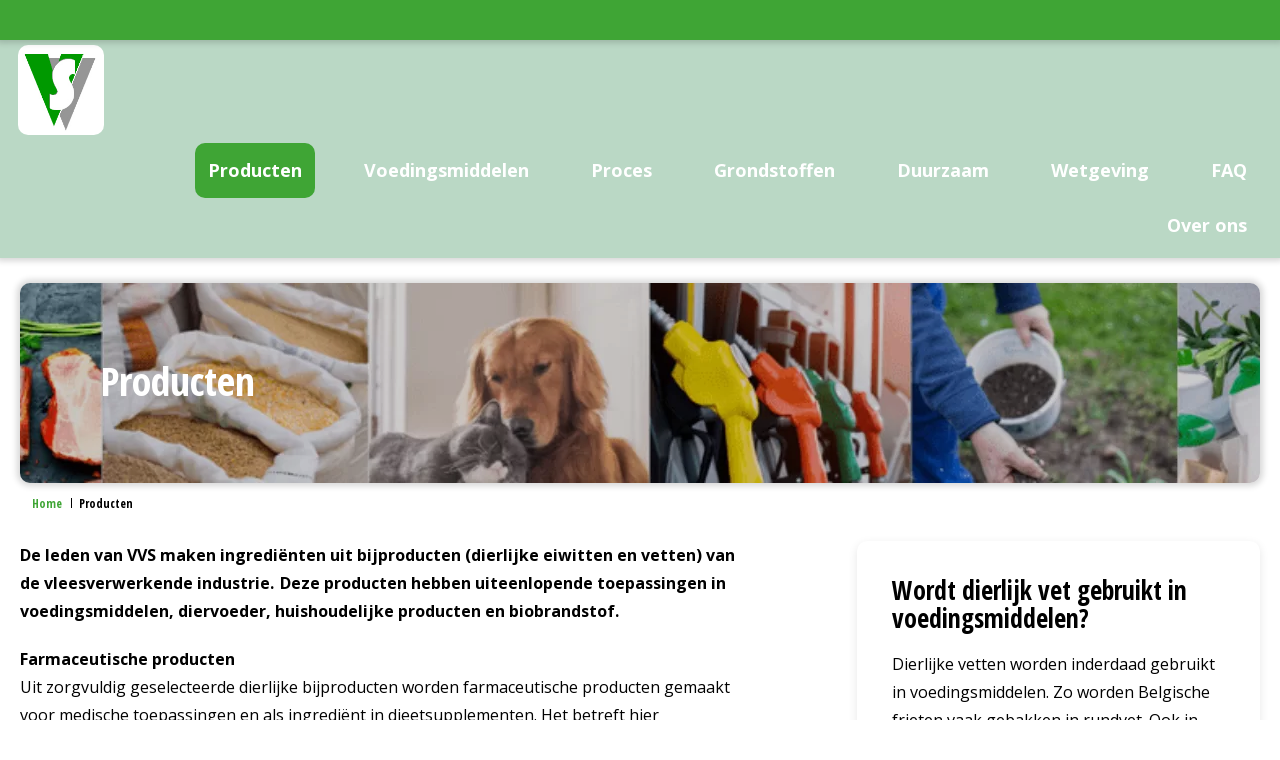

--- FILE ---
content_type: text/html; charset=UTF-8
request_url: https://vvsinfo.nl/producten/
body_size: 35403
content:
<!doctype html>
<html lang="en-US">
<head>
    <meta charset="utf-8">

    <meta name='robots' content='index, follow, max-image-preview:large, max-snippet:-1, max-video-preview:-1' />

	<!-- This site is optimized with the Yoast SEO plugin v26.6 - https://yoast.com/wordpress/plugins/seo/ -->
	<title>Producten - VVS</title>
<link data-rocket-prefetch href="https://cdn.cookiecode.nl" rel="dns-prefetch">
<link data-rocket-prefetch href="https://www.googletagmanager.com" rel="dns-prefetch">
<style id="rocket-critical-css">:focus{outline:none}input{border-radius:0}h1,h4{margin-top:0}img{display:block}ul,li{list-style:none}html,body{font-family:"Open Sans",sans-serif;font-weight:400;background-color:#fff}h1{margin:0 0 20px 0;font-family:"Open Sans Condensed",sans-serif;font-weight:700;line-height:1.1;color:#000;font-size:40px}@media only screen and (max-width:767px){h1{font-size:30px}}h4{margin:0 0 20px 0;font-family:"Open Sans Condensed",sans-serif;font-weight:700;line-height:1.1;color:#000;font-size:20px}@media only screen and (max-width:767px){h4{font-size:17px}}p{margin-bottom:20px}a{text-decoration:none;color:#3fa535}.centered{padding-right:calc((100% - 1600px) / 2);padding-left:calc((100% - 1600px) / 2)}@media only screen and (max-width:1640px){.centered{padding-right:20px;padding-left:20px}}@media only screen and (max-width:991px){.centered{padding-right:15px;padding-left:15px}}@media only screen and (max-width:767px){.centered{padding-right:15px;padding-left:15px}}.centered--medium{padding-right:calc((100% - 1350px) / 2);padding-left:calc((100% - 1350px) / 2)}@media only screen and (max-width:1390px){.centered--medium{padding-right:20px;padding-left:20px}}@media only screen and (max-width:991px){.centered--medium{padding-right:15px;padding-left:15px}}@media only screen and (max-width:767px){.centered--medium{padding-right:15px;padding-left:15px}}.mobile-menu{padding:8px 10px;display:none;height:50px;border-radius:6px;background-color:#3fa535}@media only screen and (max-width:991px){.mobile-menu{display:block}}.mobile-menu .m-menu__checkbox{display:none}.mobile-menu .m-menu{position:fixed;top:0;right:0;z-index:3;width:calc(100vw - 30px);max-width:450px;height:100%;min-height:100%;background-color:#fff;transform:translate3d(480px,0,0);overflow:hidden}.mobile-menu .m-menu ul{height:100%;overflow-y:auto}.mobile-menu .m-menu ul li label.a-label__chevron:after{position:absolute;top:-33px;right:26px;display:inline-block;width:15px;height:15px;border-color:#3fa535;border-style:solid;border-width:1px 1px 0 0;transform:rotate(45deg);content:''}.mobile-menu .m-menu ul li a{padding:0 15px;position:relative;display:block;line-height:47px;text-align:left;text-decoration:none;color:#000;border-bottom:1px solid #3fa535}.mobile-menu .m-menu label{position:relative;display:block;text-align:left;text-decoration:none;color:#000}.mobile-menu .m-menu .m-menu label.m-menu__toggle{padding:0;display:flex;border-bottom:0}.mobile-menu .m-menu__overlay{position:fixed;top:0;right:0;bottom:0;z-index:2;display:none;width:100%;height:100vh;background:rgba(0,0,0,0.7)}.mobile-menu .m-menu__header{padding:0 16px;display:flex;align-items:center;height:50px;border-bottom:1px solid #3fa535}.mobile-menu .m-menu__header span{width:100%;font-size:20px;font-weight:700;text-align:center;color:#3fa535}.wrapper{width:100%;font-family:"Open Sans",sans-serif;font-size:16px;line-height:1.75;color:#000;background-color:#fff;overflow:hidden}.wrapper:after{display:block;clear:both;content:''}.header{margin-bottom:25px;padding-top:45px;padding-bottom:5px;position:relative;z-index:11;display:flex;flex-wrap:wrap;align-items:center;justify-content:space-between;width:100%;background-color:#bad8c5;box-shadow:0 0 6px 3px rgba(0,0,0,0.16)}@media only screen and (max-width:991px){.header{margin-bottom:18.75pxpx}}@media only screen and (max-width:767px){.header{margin-bottom:12.5pxpx}}.header__logo{margin-left:-2px;display:inline-block}.header:after{position:absolute;top:0;left:0;width:100%;height:40px;background-color:#3fa535;content:'';box-shadow:0 0 6px 3px rgba(0,0,0,0.16)}.header__menu{padding:0}@media only screen and (max-width:991px){.header__menu{display:none}}.header__menu-list{display:flex;flex-wrap:wrap;justify-content:flex-end}.header__menu-item{margin-left:36px;position:relative}@media only screen and (max-width:1199px){.header__menu-item{margin-left:10px}}.header__menu-item.current-menu-parent .header__menu-link{border-radius:10px;background-color:#3fa535}.header__menu-link{padding:12px 13px;display:inline-block;font-size:18px;font-weight:700;text-decoration:none;color:#fff;border-radius:10px}.header__menu-subitems{position:absolute;top:100%;left:0;opacity:0;visibility:hidden;border-radius:0 0 10px 10px;background-color:#3fa535}.header__menu-subitem{width:100%}.header__menu-subitem:last-child .header__menu-sublink{border-radius:0 0 10px 10px}.header__menu-sublink{padding:10px 15px;display:block;font-size:90%;font-weight:bold;white-space:nowrap;color:#fff}.breadcrumbs{margin-bottom:25px;margin-top:-20px;width:100%}@media only screen and (max-width:991px){.breadcrumbs{margin-bottom:18.75pxpx}}@media only screen and (max-width:767px){.breadcrumbs{margin-bottom:12.5pxpx}}.breadcrumbs span{padding-left:4px;font-family:"Open Sans Condensed",sans-serif;font-size:12px}.breadcrumbs a{padding:0 10px 0 4px;position:relative;text-decoration:none}.breadcrumbs a:after{position:absolute;top:3px;right:0;width:1px;height:10px;background-color:#000;content:''}.banner{font-family:"Open Sans",sans-serif;font-size:16px;line-height:1.75;color:#000;margin-bottom:25px;width:100%}.banner:after{display:block;clear:both;content:''}.banner img{max-width:100%;height:auto}@media only screen and (max-width:991px){.banner{margin-bottom:18.75pxpx}}@media only screen and (max-width:767px){.banner{margin-bottom:12.5pxpx}}.banner__block{position:relative;width:100%;min-height:499px}@media only screen and (max-width:991px){.banner__block{min-height:400px}}.banner__content{padding:150px 0 50px 80px;position:relative;z-index:1;width:50%}@media only screen and (max-width:1199px){.banner__content{width:70%}}@media only screen and (max-width:991px){.banner__content{padding:80px 50px;width:100%}}@media only screen and (max-width:767px){.banner__content{padding:40px 30px;width:100%}}.banner h1{margin-bottom:11px;color:#fff}.banner__image{position:absolute;top:0;left:0;width:100%;height:100%}.banner__image:after{position:absolute;top:0;left:0;width:100%;height:100%;border-radius:10px;background:rgba(0,0,0,0.2);content:''}.banner__image img{width:100%;height:100%;border-radius:10px;-o-object-fit:cover;object-fit:cover;box-shadow:0 0 6px 3px rgba(0,0,0,0.16)}.banner--inner .banner__block{min-height:200px}@media only screen and (max-width:767px){.banner--inner .banner__block{min-height:123px}}.banner--inner .banner__content{padding:76px 0 69px 80px}@media only screen and (max-width:767px){.banner--inner .banner__content{padding:40px 30px;width:100%}}.content{margin-top:25px;margin-bottom:25px;display:flex;flex-wrap:wrap;justify-content:space-between}@media only screen and (max-width:991px){.content{margin-top:18.75pxpx}}@media only screen and (max-width:767px){.content{margin-top:12.5pxpx}}@media only screen and (max-width:991px){.content{margin-bottom:18.75pxpx}}@media only screen and (max-width:767px){.content{margin-bottom:12.5pxpx}}.content__article{font-family:"Open Sans",sans-serif;font-size:16px;line-height:1.75;color:#000;margin-bottom:25px;width:100%}.content__article:after{display:block;clear:both;content:''}.content__article .alignnone{display:inline}.content__article img{max-width:100%;height:auto}@media only screen and (max-width:991px){.content__article{margin-bottom:18.75pxpx}}@media only screen and (max-width:767px){.content__article{margin-bottom:12.5pxpx}}.content__article--sidebar{width:58%}@media only screen and (max-width:767px){.content__article--sidebar{width:100%}}.content__sidebar{margin-bottom:25px;width:32.5%}@media only screen and (max-width:991px){.content__sidebar{margin-bottom:18.75pxpx}}@media only screen and (max-width:767px){.content__sidebar{margin-bottom:12.5pxpx}}@media only screen and (max-width:767px){.content__sidebar{width:100%}}:root{--mm-ocd-width:80%;--mm-ocd-min-width:200px;--mm-ocd-max-width:440px}:root{--mm-spn-item-height:50px;--mm-spn-item-indent:20px;--mm-spn-line-height:24px}*{margin:0;padding:0;box-sizing:border-box}*:before,*:after{margin:0;padding:0;box-sizing:border-box}</style><link rel="preload" data-rocket-preload as="image" href="https://vvsinfo.nl/wp-content/webp-express/webp-images/uploads/Infographic-vvs-producten-819x1024.png.webp" fetchpriority="high">
	<meta name="description" content="Wij maken ingrediënten uit bijproducten (dierlijke eiwitten en vetten) van de vleesverwerkende industrie.  Onze producten hebben heel uiteenlopende toepassingen in voedingsmiddelen, diervoeder, huishoudelijke producten en biobrandstof." />
	<link rel="canonical" href="https://vvsinfo.nl/producten/" />
	<meta property="og:locale" content="en_US" />
	<meta property="og:type" content="article" />
	<meta property="og:title" content="Producten - VVS" />
	<meta property="og:description" content="Wij maken ingrediënten uit bijproducten (dierlijke eiwitten en vetten) van de vleesverwerkende industrie.  Onze producten hebben heel uiteenlopende toepassingen in voedingsmiddelen, diervoeder, huishoudelijke producten en biobrandstof." />
	<meta property="og:url" content="https://vvsinfo.nl/producten/" />
	<meta property="og:site_name" content="VVS" />
	<meta property="article:modified_time" content="2024-03-18T13:44:40+00:00" />
	<meta property="og:image" content="https://vvsinfo.nl/wp-content/uploads/Ontwerp-zonder-titel-7.png" />
	<meta property="og:image:width" content="989" />
	<meta property="og:image:height" content="200" />
	<meta property="og:image:type" content="image/png" />
	<meta name="twitter:card" content="summary_large_image" />
	<meta name="twitter:label1" content="Est. reading time" />
	<meta name="twitter:data1" content="4 minutes" />
	<script type="application/ld+json" class="yoast-schema-graph">{"@context":"https://schema.org","@graph":[{"@type":"WebPage","@id":"https://vvsinfo.nl/producten/","url":"https://vvsinfo.nl/producten/","name":"Producten - VVS","isPartOf":{"@id":"https://vvsinfo.nl/#website"},"primaryImageOfPage":{"@id":"https://vvsinfo.nl/producten/#primaryimage"},"image":{"@id":"https://vvsinfo.nl/producten/#primaryimage"},"thumbnailUrl":"https://vvsinfo.nl/wp-content/uploads/Ontwerp-zonder-titel-7.png","datePublished":"2024-03-15T09:00:47+00:00","dateModified":"2024-03-18T13:44:40+00:00","description":"Wij maken ingrediënten uit bijproducten (dierlijke eiwitten en vetten) van de vleesverwerkende industrie.  Onze producten hebben heel uiteenlopende toepassingen in voedingsmiddelen, diervoeder, huishoudelijke producten en biobrandstof.","breadcrumb":{"@id":"https://vvsinfo.nl/producten/#breadcrumb"},"inLanguage":"en-US","potentialAction":[{"@type":"ReadAction","target":["https://vvsinfo.nl/producten/"]}]},{"@type":"ImageObject","inLanguage":"en-US","@id":"https://vvsinfo.nl/producten/#primaryimage","url":"https://vvsinfo.nl/wp-content/uploads/Ontwerp-zonder-titel-7.png","contentUrl":"https://vvsinfo.nl/wp-content/uploads/Ontwerp-zonder-titel-7.png","width":989,"height":200},{"@type":"BreadcrumbList","@id":"https://vvsinfo.nl/producten/#breadcrumb","itemListElement":[{"@type":"ListItem","position":1,"name":"Home","item":"https://vvsinfo.nl/"},{"@type":"ListItem","position":2,"name":"Producten"}]},{"@type":"WebSite","@id":"https://vvsinfo.nl/#website","url":"https://vvsinfo.nl/","name":"VVS","description":"De Nederlandse vereniging van producenten van dierlijke eiwitten en vetten.","potentialAction":[{"@type":"SearchAction","target":{"@type":"EntryPoint","urlTemplate":"https://vvsinfo.nl/search/{search_term_string}"},"query-input":{"@type":"PropertyValueSpecification","valueRequired":true,"valueName":"search_term_string"}}],"inLanguage":"en-US"}]}</script>
	<!-- / Yoast SEO plugin. -->


<link rel='dns-prefetch' href='//www.googletagmanager.com' />

<style id='wp-img-auto-sizes-contain-inline-css' type='text/css'>
img:is([sizes=auto i],[sizes^="auto," i]){contain-intrinsic-size:3000px 1500px}
/*# sourceURL=wp-img-auto-sizes-contain-inline-css */
</style>
<link data-minify="1" rel='preload'  href='https://vvsinfo.nl/wp-content/cache/min/1/wp-content/plugins/responsive-accordion-and-collapse/css/font-awesome/css/font-awesome.min.css?ver=1745399487' data-rocket-async="style" as="style" onload="this.onload=null;this.rel='stylesheet'" onerror="this.removeAttribute('data-rocket-async')"  type='text/css' media='all' />
<link data-minify="1" rel='preload'  href='https://vvsinfo.nl/wp-content/cache/min/1/wp-content/plugins/responsive-accordion-and-collapse/css/bootstrap-front.css?ver=1745399487' data-rocket-async="style" as="style" onload="this.onload=null;this.rel='stylesheet'" onerror="this.removeAttribute('data-rocket-async')"  type='text/css' media='all' />
<link data-minify="1" rel='preload'  href='https://vvsinfo.nl/wp-content/cache/min/1/wp-content/themes/vvs/dist/styles/app.225f9.css?ver=1745399488' data-rocket-async="style" as="style" onload="this.onload=null;this.rel='stylesheet'" onerror="this.removeAttribute('data-rocket-async')"  type='text/css' media='all' />
<style id='rocket-lazyload-inline-css' type='text/css'>
.rll-youtube-player{position:relative;padding-bottom:56.23%;height:0;overflow:hidden;max-width:100%;}.rll-youtube-player:focus-within{outline: 2px solid currentColor;outline-offset: 5px;}.rll-youtube-player iframe{position:absolute;top:0;left:0;width:100%;height:100%;z-index:100;background:0 0}.rll-youtube-player img{bottom:0;display:block;left:0;margin:auto;max-width:100%;width:100%;position:absolute;right:0;top:0;border:none;height:auto;-webkit-transition:.4s all;-moz-transition:.4s all;transition:.4s all}.rll-youtube-player img:hover{-webkit-filter:brightness(75%)}.rll-youtube-player .play{height:100%;width:100%;left:0;top:0;position:absolute;background:var(--wpr-bg-797f6daf-f5a5-4202-a072-bc3a6c579a51) no-repeat center;background-color: transparent !important;cursor:pointer;border:none;}
/*# sourceURL=rocket-lazyload-inline-css */
</style>
<script type="text/javascript" src="https://vvsinfo.nl/wp/wp-includes/js/jquery/jquery.min.js?ver=3.7.1" id="jquery-core-js"></script>
<script type="text/javascript" src="https://vvsinfo.nl/wp/wp-includes/js/jquery/jquery-migrate.min.js?ver=3.4.1" id="jquery-migrate-js" data-rocket-defer defer></script>

<!-- Google tag (gtag.js) snippet added by Site Kit -->
<!-- Google Analytics snippet added by Site Kit -->
<script type="text/javascript" src="https://www.googletagmanager.com/gtag/js?id=G-X464SK2V6R" id="google_gtagjs-js" async></script>
<script type="text/javascript" id="google_gtagjs-js-after">
/* <![CDATA[ */
window.dataLayer = window.dataLayer || [];function gtag(){dataLayer.push(arguments);}
gtag("set","linker",{"domains":["vvsinfo.nl"]});
gtag("js", new Date());
gtag("set", "developer_id.dZTNiMT", true);
gtag("config", "G-X464SK2V6R");
//# sourceURL=google_gtagjs-js-after
/* ]]> */
</script>
<meta name="generator" content="Site Kit by Google 1.168.0" /><!-- Google Tag Manager -->
<script>(function(w,d,s,l,i){w[l]=w[l]||[];w[l].push({'gtm.start':
new Date().getTime(),event:'gtm.js'});var f=d.getElementsByTagName(s)[0],
j=d.createElement(s),dl=l!='dataLayer'?'&l='+l:'';j.async=true;j.src=
'https://www.googletagmanager.com/gtm.js?id='+i+dl;f.parentNode.insertBefore(j,f);
})(window,document,'script','dataLayer','GTM-PT8XTW6L');</script>
<!-- End Google Tag Manager -->
<script>document.createElement( "picture" );if(!window.HTMLPictureElement && document.addEventListener) {window.addEventListener("DOMContentLoaded", function() {var s = document.createElement("script");s.src = "https://vvsinfo.nl/wp-content/plugins/webp-express/js/picturefill.min.js";document.body.appendChild(s);});}</script><link rel="icon" href="https://vvsinfo.nl/wp-content/uploads/logo-150x150.png" sizes="32x32" />
<link rel="icon" href="https://vvsinfo.nl/wp-content/uploads/logo.png" sizes="192x192" />
<link rel="apple-touch-icon" href="https://vvsinfo.nl/wp-content/uploads/logo.png" />
<meta name="msapplication-TileImage" content="https://vvsinfo.nl/wp-content/uploads/logo.png" />
		<style type="text/css" id="wp-custom-css">
			div.yt-home iframe {
    display:block;
    width:100%;
	height:337px;
}		</style>
		<noscript><style id="rocket-lazyload-nojs-css">.rll-youtube-player, [data-lazy-src]{display:none !important;}</style></noscript><script>
/*! loadCSS rel=preload polyfill. [c]2017 Filament Group, Inc. MIT License */
(function(w){"use strict";if(!w.loadCSS){w.loadCSS=function(){}}
var rp=loadCSS.relpreload={};rp.support=(function(){var ret;try{ret=w.document.createElement("link").relList.supports("preload")}catch(e){ret=!1}
return function(){return ret}})();rp.bindMediaToggle=function(link){var finalMedia=link.media||"all";function enableStylesheet(){link.media=finalMedia}
if(link.addEventListener){link.addEventListener("load",enableStylesheet)}else if(link.attachEvent){link.attachEvent("onload",enableStylesheet)}
setTimeout(function(){link.rel="stylesheet";link.media="only x"});setTimeout(enableStylesheet,3000)};rp.poly=function(){if(rp.support()){return}
var links=w.document.getElementsByTagName("link");for(var i=0;i<links.length;i++){var link=links[i];if(link.rel==="preload"&&link.getAttribute("as")==="style"&&!link.getAttribute("data-loadcss")){link.setAttribute("data-loadcss",!0);rp.bindMediaToggle(link)}}};if(!rp.support()){rp.poly();var run=w.setInterval(rp.poly,500);if(w.addEventListener){w.addEventListener("load",function(){rp.poly();w.clearInterval(run)})}else if(w.attachEvent){w.attachEvent("onload",function(){rp.poly();w.clearInterval(run)})}}
if(typeof exports!=="undefined"){exports.loadCSS=loadCSS}
else{w.loadCSS=loadCSS}}(typeof global!=="undefined"?global:this))
</script>

    <meta name="viewport" content="width=device-width, initial-scale=1, shrink-to-fit=no" />
<style id="wpr-lazyload-bg-container"></style><style id="wpr-lazyload-bg-exclusion"></style>
<noscript>
<style id="wpr-lazyload-bg-nostyle">.rll-youtube-player .play{--wpr-bg-797f6daf-f5a5-4202-a072-bc3a6c579a51: url('https://vvsinfo.nl/wp-content/plugins/wp-rocket/assets/img/youtube.png');}</style>
</noscript>
<script type="application/javascript">const rocket_pairs = [{"selector":".rll-youtube-player .play","style":".rll-youtube-player .play{--wpr-bg-797f6daf-f5a5-4202-a072-bc3a6c579a51: url('https:\/\/vvsinfo.nl\/wp-content\/plugins\/wp-rocket\/assets\/img\/youtube.png');}","hash":"797f6daf-f5a5-4202-a072-bc3a6c579a51","url":"https:\/\/vvsinfo.nl\/wp-content\/plugins\/wp-rocket\/assets\/img\/youtube.png"}]; const rocket_excluded_pairs = [];</script><meta name="generator" content="WP Rocket 3.20.2" data-wpr-features="wpr_lazyload_css_bg_img wpr_defer_js wpr_minify_js wpr_async_css wpr_lazyload_images wpr_lazyload_iframes wpr_preconnect_external_domains wpr_oci wpr_minify_css wpr_preload_links wpr_host_fonts_locally wpr_desktop" /></head>

<body class="wp-singular page page-id-647 wp-theme-vvs producten">
    <div  class="wrapper wrapper--page">
        <header  data-component="header" class="header centered">
            <a href="https://vvsinfo.nl" class="header__logo">
            <svg xmlns="http://www.w3.org/2000/svg" xmlns:xlink="http://www.w3.org/1999/xlink" width="86" height="90" viewBox="0 0 86 90">
  <defs>
    <pattern id="pattern" preserveAspectRatio="none" width="100%" height="100%" viewBox="0 0 167 174">
      <image width="167" height="174" xlink:href="[data-uri]"/>
    </pattern>
  </defs>
  <rect id="logo" width="86" height="90" rx="10" fill="url(#pattern)"/>
</svg>

        </a>
    
    <nav id="nav" class="header__menu">
        <ul class="header__menu-list">
                            <li class="header__menu-item  menu-item menu-item-type-post_type menu-item-object-page current-menu-item page_item page-item-647 current_page_item menu-item-653">
                    <a class="header__menu-link" href="https://vvsinfo.nl/producten/">Producten</a>

                                    </li>
                            <li class="header__menu-item  menu-item menu-item-type-post_type menu-item-object-page menu-item-895">
                    <a class="header__menu-link" href="https://vvsinfo.nl/voedingsmiddelen/">Voedingsmiddelen</a>

                                    </li>
                            <li class="header__menu-item  menu-item menu-item-type-post_type menu-item-object-page menu-item-225">
                    <a class="header__menu-link" href="https://vvsinfo.nl/proces/">Proces</a>

                                    </li>
                            <li class="header__menu-item  menu-item menu-item-type-post_type menu-item-object-page menu-item-103">
                    <a class="header__menu-link" href="https://vvsinfo.nl/grondstoffen/">Grondstoffen</a>

                                    </li>
                            <li class="header__menu-item  menu-item menu-item-type-post_type menu-item-object-page menu-item-312 menu-item-has-children">
                    <a class="header__menu-link" href="https://vvsinfo.nl/duurzaam/">Duurzaam</a>

                                            <ul class="header__menu-subitems">
                                                            <li class="header__menu-subitem">
                                    <a class="header__menu-sublink" href="https://vvsinfo.nl/circulair/">Circulair</a>
                                </li>
                                                    </ul>
                                    </li>
                            <li class="header__menu-item  menu-item menu-item-type-post_type menu-item-object-page menu-item-311 menu-item-has-children">
                    <a class="header__menu-link" href="https://vvsinfo.nl/wetgeving/">Wetgeving</a>

                                            <ul class="header__menu-subitems">
                                                            <li class="header__menu-subitem">
                                    <a class="header__menu-sublink" href="https://vvsinfo.nl/levensmiddelensector/">Levensmiddelensector</a>
                                </li>
                                                            <li class="header__menu-subitem">
                                    <a class="header__menu-sublink" href="https://vvsinfo.nl/diervoedersector/">Diervoedersector</a>
                                </li>
                                                    </ul>
                                    </li>
                            <li class="header__menu-item  menu-item menu-item-type-post_type menu-item-object-page menu-item-1081">
                    <a class="header__menu-link" href="https://vvsinfo.nl/faq/">FAQ</a>

                                    </li>
                            <li class="header__menu-item  menu-item menu-item-type-post_type menu-item-object-page menu-item-899">
                    <a class="header__menu-link" href="https://vvsinfo.nl/over-ons/">Over ons</a>

                                    </li>
                    </ul>
    </nav>

    <nav class="mobile-menu">
        <input type="checkbox" id="menu" name="menu" class="m-menu__checkbox">

        <label class="m-menu__toggle" for="menu">
            <svg width="35" height="35" viewbox="0 0 24 24" fill="none" stroke="#fff" stroke-width="2"
                 stroke-linecap="butt" stroke-linejoin="arcs">
                <line x1="3" y1="12" x2="21" y2="12"></line>
                <line x1="3" y1="6" x2="21" y2="6"></line>
                <line x1="3" y1="18" x2="21" y2="18"></line>
            </svg>
        </label>

        <label class="m-menu__overlay" for="menu"></label>

        <div class="m-menu">
            <div class="m-menu__header">
                <label class="m-menu__toggle" for="menu">
                    <svg width="35" height="35" viewbox="0 0 24 24" fill="none" stroke="#3FA535" stroke-width="2"
                         stroke-linecap="butt" stroke-linejoin="arcs">
                        <line x1="18" y1="6" x2="6" y2="18"></line>
                        <line x1="6" y1="6" x2="18" y2="18"></line>
                    </svg>
                </label>

                <span>MENU</span>
            </div>

            <ul>
                                    <li>
                        <a href="https://vvsinfo.nl/producten/">Producten</a>

                                            </li>
                                    <li>
                        <a href="https://vvsinfo.nl/voedingsmiddelen/">Voedingsmiddelen</a>

                                            </li>
                                    <li>
                        <a href="https://vvsinfo.nl/proces/">Proces</a>

                                            </li>
                                    <li>
                        <a href="https://vvsinfo.nl/grondstoffen/">Grondstoffen</a>

                                            </li>
                                    <li>
                        <a href="https://vvsinfo.nl/duurzaam/">Duurzaam</a>

                                                    <label class="a-label__chevron" for="item-2"></label>

                            <input type="checkbox" id="item-2" name="item-2" class="m-menu__checkbox">

                            <div class="m-menu">
                                <div class="m-menu__header">
                                    <label class="m-menu__toggle" for="item-2">
                                        <svg width="35" height="35" viewbox="0 0 24 24" fill="none" stroke="#3FA535"
                                             stroke-width="2" stroke-linecap="butt" stroke-linejoin="arcs">
                                            <path d="M19 12H6M12 5l-7 7 7 7"/>
                                        </svg>
                                    </label>

                                    <span>Duurzaam</span>
                                </div>

                                <ul>
                                                                            <li>
                                            <a href="https://vvsinfo.nl/circulair/">Circulair</a>
                                        </li>
                                                                    </ul>
                            </div>
                                            </li>
                                    <li>
                        <a href="https://vvsinfo.nl/wetgeving/">Wetgeving</a>

                                                    <label class="a-label__chevron" for="item-2"></label>

                            <input type="checkbox" id="item-2" name="item-2" class="m-menu__checkbox">

                            <div class="m-menu">
                                <div class="m-menu__header">
                                    <label class="m-menu__toggle" for="item-2">
                                        <svg width="35" height="35" viewbox="0 0 24 24" fill="none" stroke="#3FA535"
                                             stroke-width="2" stroke-linecap="butt" stroke-linejoin="arcs">
                                            <path d="M19 12H6M12 5l-7 7 7 7"/>
                                        </svg>
                                    </label>

                                    <span>Wetgeving</span>
                                </div>

                                <ul>
                                                                            <li>
                                            <a href="https://vvsinfo.nl/levensmiddelensector/">Levensmiddelensector</a>
                                        </li>
                                                                            <li>
                                            <a href="https://vvsinfo.nl/diervoedersector/">Diervoedersector</a>
                                        </li>
                                                                    </ul>
                            </div>
                                            </li>
                                    <li>
                        <a href="https://vvsinfo.nl/faq/">FAQ</a>

                                            </li>
                                    <li>
                        <a href="https://vvsinfo.nl/over-ons/">Over ons</a>

                                            </li>
                            </ul>
        </div>
    </nav>
</header>
       

        <main  role="main">
            	    
    <div  data-component="banner" class="banner banner--inner centered">
        <div class="banner__block">
            <div class="banner__content">
                                    <h1>Producten</h1>
                
                            </div>

            <div class="banner__image">
                                    <picture>
					<source data-lazy-srcset="https://vvsinfo.nl/wp-content/uploads/Ontwerp-zonder-titel-7-1608x200-c-default.webp 1x, https://vvsinfo.nl/wp-content/uploads/Ontwerp-zonder-titel-7-1608x200-c-default@2x.webp 2x, https://vvsinfo.nl/wp-content/uploads/Ontwerp-zonder-titel-7-1608x200-c-default@3x.webp 3x, https://vvsinfo.nl/wp-content/uploads/Ontwerp-zonder-titel-7-1608x200-c-default@4x.webp 4x" type="image/webp" />
					<img width="1608" height="200" src="data:image/svg+xml,%3Csvg%20xmlns='http://www.w3.org/2000/svg'%20viewBox='0%200%201608%20200'%3E%3C/svg%3E" alt="" data-lazy-srcset="https://vvsinfo.nl/wp-content/uploads/Ontwerp-zonder-titel-7-1608x200-c-default.png 1x, https://vvsinfo.nl/wp-content/uploads/Ontwerp-zonder-titel-7-1608x200-c-default@2x.png 2x, https://vvsinfo.nl/wp-content/uploads/Ontwerp-zonder-titel-7-1608x200-c-default@3x.png 3x, https://vvsinfo.nl/wp-content/uploads/Ontwerp-zonder-titel-7-1608x200-c-default@4x.png 4x" data-lazy-src="https://vvsinfo.nl/wp-content/uploads/Ontwerp-zonder-titel-7-1608x200-c-default.png" /><noscript><img width="1608" height="200" src="https://vvsinfo.nl/wp-content/uploads/Ontwerp-zonder-titel-7-1608x200-c-default.png" alt="" srcset="https://vvsinfo.nl/wp-content/uploads/Ontwerp-zonder-titel-7-1608x200-c-default.png 1x, https://vvsinfo.nl/wp-content/uploads/Ontwerp-zonder-titel-7-1608x200-c-default@2x.png 2x, https://vvsinfo.nl/wp-content/uploads/Ontwerp-zonder-titel-7-1608x200-c-default@3x.png 3x, https://vvsinfo.nl/wp-content/uploads/Ontwerp-zonder-titel-7-1608x200-c-default@4x.png 4x" /></noscript>
				</picture>
                            </div>
        </div>
    </div>
	    <nav data-component="breadcrumbs" class="breadcrumbs centered">
        <span><span><a href="https://vvsinfo.nl/">Home</a></span>  <span class="breadcrumb_last" aria-current="page">Producten</span></span>
    </nav>
	    <section  data-component="content" class="content centered centered--medium">
        <div class="content__article content__article--sidebar">
            <p><strong>De leden van VVS maken <span class="TrackChangeTextInsertion TrackedChange TrackChangeHoverSelectColorRed SCXW57733776 BCX9"><span class="TextRun SCXW57733776 BCX9" lang="NL-NL" xml:lang="NL-NL" data-contrast="auto"><span class="ContextualSpellingAndGrammarError TrackChangeHoverSelectHighlightRed SCXW57733776 BCX9">ingredië</span></span></span><span class="TrackChangeTextInsertion TrackedChange TrackChangeHoverSelectColorRed SCXW57733776 BCX9"><span class="TextRun SCXW57733776 BCX9" lang="NL-NL" xml:lang="NL-NL" data-contrast="auto"><span class="ContextualSpellingAndGrammarError TrackChangeHoverSelectHighlightRed SCXW57733776 BCX9">nten</span></span></span> uit bijproducten (dierlijke eiwitten en vetten) van de vleesverwerkende industrie.  Deze producten hebben uiteenlopende toepassingen in voedingsmiddelen, diervoeder, huishoudelijke producten en biobrandstof.</strong></p>
<p><b><span data-contrast="auto">Farmaceutische producten</span></b><span data-ccp-props="{&quot;201341983&quot;:0,&quot;335559739&quot;:160,&quot;335559740&quot;:240}"><br />
</span><span data-contrast="auto">Uit zorgvuldig geselecteerde dierlijke bijproducten worden farmaceutische producten gemaakt voor medische toepassingen en als ingrediënt in dieetsupplementen. Het betreft hier farmaceutische producten zoals heparine (een anti-bloedstollingsmedicijn) en voedingssupplementen als chondroïtinesulfaat, glucosamine, hyaluronzuur en collageen peptiden. Deze voedingssupplementen kunnen bijdragen aan gezonde botten, soepele gewrichten en een gezond uitziende huid.</span><span data-ccp-props="{&quot;201341983&quot;:0,&quot;335559739&quot;:160,&quot;335559740&quot;:240}"> </span></p>
<p><b><span data-contrast="auto">Eetbare bijproducten: vetten en eiwitten</span></b><span data-ccp-props="{&quot;201341983&quot;:0,&quot;335559739&quot;:160,&quot;335559740&quot;:259}"><br />
</span><span data-contrast="auto">De hoogwaardige eetbare oliën en vetten zijn een veilig en essentieel onderdeel in de menselijke voeding. Ze zijn </span><span data-contrast="auto">onder meer</span><span data-contrast="auto"> een bron van energie, vetzuren en vitamines (A,D,E, en K) en </span><span data-contrast="auto">geven als ingrediënt smaak en structuur aan voedingsmiddelen. Dierlijke vetten hebben excellente frituur- en bakeigenschappen. Ze hebben een lagere CO</span><span data-contrast="auto">2-</span><span data-contrast="auto">voetafdruk dan de meeste plantaardige alternatieven, omdat de productie ervan geen extra aanspraak maakt op het landbouwareaal. </span><span data-ccp-props="{&quot;201341983&quot;:0,&quot;335559739&quot;:160,&quot;335559740&quot;:259}"><span class="TrackChangeTextInsertion TrackedChange TrackChangeHoverSelectColorRed SCXW217934351 BCX9"><span class="TextRun SCXW217934351 BCX9" lang="NL-NL" xml:lang="NL-NL" data-contrast="auto"><span class="NormalTextRun TrackChangeHoverSelectHighlightRed SCXW217934351 BCX9">De</span></span></span><span class="TrackChangeTextInsertion TrackedChange SCXW217934351 BCX9"><span class="TextRun SCXW217934351 BCX9" lang="NL-NL" xml:lang="NL-NL" data-contrast="auto"><span class="NormalTextRun SCXW217934351 BCX9"> eetbare</span></span></span> <span class="TrackChangeTextInsertion TrackedChange SCXW217934351 BCX9"><span class="TextRun SCXW217934351 BCX9" lang="NL-NL" xml:lang="NL-NL" data-contrast="auto"><span class="ContextualSpellingAndGrammarError SCXW217934351 BCX9">eiwitten</span></span></span><span class="TrackChangeTextInsertion TrackedChange SCXW217934351 BCX9"><span class="TextRun SCXW217934351 BCX9" lang="NL-NL" xml:lang="NL-NL" data-contrast="auto"><span class="NormalTextRun SCXW217934351 BCX9"> worden</span></span></span> <span class="TrackChangeTextInsertion TrackedChange SCXW217934351 BCX9"><span class="TextRun SCXW217934351 BCX9" lang="NL-NL" xml:lang="NL-NL" data-contrast="auto"><span class="NormalTextRun SCXW217934351 BCX9">veelal </span></span></span><span class="TrackChangeTextInsertion TrackedChange SCXW217934351 BCX9"><span class="TextRun SCXW217934351 BCX9" lang="NL-NL" xml:lang="NL-NL" data-contrast="auto"><span class="NormalTextRun SCXW217934351 BCX9">gebruikt als </span></span></span><span class="TrackChangeTextInsertion TrackedChange SCXW217934351 BCX9"><span class="TextRun SCXW217934351 BCX9" lang="NL-NL" xml:lang="NL-NL" data-contrast="auto"><span class="NormalTextRun SCXW217934351 BCX9">functioneel </span></span></span><span class="TrackChangeTextInsertion TrackedChange SCXW217934351 BCX9"><span class="TextRun SCXW217934351 BCX9" lang="NL-NL" xml:lang="NL-NL" data-contrast="auto"><span class="NormalTextRun SCXW217934351 BCX9">ingrediënt in vleesproducten.</span></span></span><span class="TrackChangeTextInsertion TrackedChange SCXW217934351 BCX9"><span class="TextRun SCXW217934351 BCX9" lang="NL-NL" xml:lang="NL-NL" data-contrast="auto"><span class="NormalTextRun SCXW217934351 BCX9"> Eiwi</span></span></span><span class="TrackChangeTextInsertion TrackedChange SCXW217934351 BCX9"><span class="TextRun SCXW217934351 BCX9" lang="NL-NL" xml:lang="NL-NL" data-contrast="auto"><span class="NormalTextRun SCXW217934351 BCX9">tten kunnen </span></span></span><span class="TrackChangeTextInsertion TrackedChange SCXW217934351 BCX9"><span class="TextRun SCXW217934351 BCX9" lang="NL-NL" xml:lang="NL-NL" data-contrast="auto"><span class="NormalTextRun SCXW217934351 BCX9">bijvoorbeeld </span></span></span><span class="TrackChangeTextInsertion TrackedChange SCXW217934351 BCX9"><span class="TextRun SCXW217934351 BCX9" lang="NL-NL" xml:lang="NL-NL" data-contrast="auto"><span class="NormalTextRun SCXW217934351 BCX9">structuur</span></span></span><span class="TrackChangeTextInsertion TrackedChange SCXW217934351 BCX9"><span class="TextRun SCXW217934351 BCX9" lang="NL-NL" xml:lang="NL-NL" data-contrast="auto"><span class="NormalTextRun SCXW217934351 BCX9"> lever</span></span></span><span class="TrackChangeTextInsertion TrackedChange SCXW217934351 BCX9"><span class="TextRun SCXW217934351 BCX9" lang="NL-NL" xml:lang="NL-NL" data-contrast="auto"><span class="NormalTextRun SCXW217934351 BCX9">e</span></span></span><span class="TrackChangeTextInsertion TrackedChange SCXW217934351 BCX9"><span class="TextRun SCXW217934351 BCX9" lang="NL-NL" xml:lang="NL-NL" data-contrast="auto"><span class="NormalTextRun SCXW217934351 BCX9">n</span></span></span><span class="TrackChangeTextInsertion TrackedChange SCXW217934351 BCX9"><span class="TextRun SCXW217934351 BCX9" lang="NL-NL" xml:lang="NL-NL" data-contrast="auto"><span class="NormalTextRun SCXW217934351 BCX9">, een goed mondgevoel</span></span></span><span class="TrackChangeTextInsertion TrackedChange SCXW217934351 BCX9"><span class="TextRun SCXW217934351 BCX9" lang="NL-NL" xml:lang="NL-NL" data-contrast="auto"><span class="NormalTextRun SCXW217934351 BCX9"> geven</span></span></span><span class="TrackChangeTextInsertion TrackedChange SCXW217934351 BCX9"><span class="TextRun SCXW217934351 BCX9" lang="NL-NL" xml:lang="NL-NL" data-contrast="auto"><span class="NormalTextRun SCXW217934351 BCX9"> en </span></span></span><span class="TrackChangeTextInsertion TrackedChange SCXW217934351 BCX9"><span class="TextRun SCXW217934351 BCX9" lang="NL-NL" xml:lang="NL-NL" data-contrast="auto"><span class="NormalTextRun SCXW217934351 BCX9">de vleesproducten </span></span></span><span class="TrackChangeTextInsertion TrackedChange SCXW217934351 BCX9"><span class="TextRun SCXW217934351 BCX9" lang="NL-NL" xml:lang="NL-NL" data-contrast="auto"><span class="NormalTextRun SCXW217934351 BCX9">smeuïger maken.</span></span></span><span class="TrackChangeTextInsertion TrackedChange SCXW217934351 BCX9"><span class="TextRun SCXW217934351 BCX9" lang="NL-NL" xml:lang="NL-NL" data-contrast="auto"><span class="NormalTextRun SCXW217934351 BCX9"> Ook </span></span></span><span class="TrackChangeTextInsertion TrackedChange SCXW217934351 BCX9"><span class="TextRun SCXW217934351 BCX9" lang="NL-NL" xml:lang="NL-NL" data-contrast="auto"><span class="NormalTextRun SCXW217934351 BCX9">past het in</span></span></span><span class="TrackChangeTextInsertion TrackedChange SCXW217934351 BCX9"><span class="TextRun SCXW217934351 BCX9" lang="NL-NL" xml:lang="NL-NL" data-contrast="auto"><span class="NormalTextRun SCXW217934351 BCX9"> het streven naar </span></span></span><span class="TrackChangeTextInsertion TrackedChange SCXW217934351 BCX9"><span class="TextRun SCXW217934351 BCX9" lang="NL-NL" xml:lang="NL-NL" data-contrast="auto"><span class="NormalTextRun SCXW217934351 BCX9">het </span></span></span><span class="TrackChangeTextInsertion TrackedChange SCXW217934351 BCX9"><span class="TextRun SCXW217934351 BCX9" lang="NL-NL" xml:lang="NL-NL" data-contrast="auto"><span class="NormalTextRun SCXW217934351 BCX9">gebruik van het hele </span></span></span><span class="TrackChangeTextInsertion TrackedChange SCXW217934351 BCX9"><span class="TextRun SCXW217934351 BCX9" lang="NL-NL" xml:lang="NL-NL" data-contrast="auto"><span class="NormalTextRun SCXW217934351 BCX9">dier:</span></span></span><span class="TrackChangeTextInsertion TrackedChange SCXW217934351 BCX9"><span class="TextRun SCXW217934351 BCX9" lang="NL-NL" xml:lang="NL-NL" data-contrast="auto"><span class="NormalTextRun SCXW217934351 BCX9"> zoals </span></span></span><span class="TrackChangeTextInsertion TrackedChange SCXW217934351 BCX9"><span class="TextRun SCXW217934351 BCX9" lang="NL-NL" xml:lang="NL-NL" data-contrast="auto"><span class="NormalTextRun SCXW217934351 BCX9">ook </span></span></span><span class="TrackChangeTextInsertion TrackedChange SCXW217934351 BCX9"><span class="TextRun SCXW217934351 BCX9" lang="NL-NL" xml:lang="NL-NL" data-contrast="auto"><span class="NormalTextRun SCXW217934351 BCX9">bij de ambac</span></span></span><span class="TrackChangeTextInsertion TrackedChange SCXW217934351 BCX9"><span class="TextRun SCXW217934351 BCX9" lang="NL-NL" xml:lang="NL-NL" data-contrast="auto"><span class="NormalTextRun SCXW217934351 BCX9">h</span></span></span><span class="TrackChangeTextInsertion TrackedChange SCXW217934351 BCX9"><span class="TextRun SCXW217934351 BCX9" lang="NL-NL" xml:lang="NL-NL" data-contrast="auto"><span class="NormalTextRun SCXW217934351 BCX9">telijke slager</span></span></span><span class="TrackChangeTextInsertion TrackedChange SCXW217934351 BCX9"><span class="TextRun SCXW217934351 BCX9" lang="NL-NL" xml:lang="NL-NL" data-contrast="auto"><span class="NormalTextRun SCXW217934351 BCX9"> altijd gebeurt. I</span></span></span><span class="TrackChangeTextInsertion TrackedChange SCXW217934351 BCX9"><span class="TextRun SCXW217934351 BCX9" lang="NL-NL" xml:lang="NL-NL" data-contrast="auto"><span class="NormalTextRun SCXW217934351 BCX9">n</span></span></span><span class="TrackChangeTextInsertion TrackedChange SCXW217934351 BCX9"><span class="TextRun SCXW217934351 BCX9" lang="NL-NL" xml:lang="NL-NL" data-contrast="auto"><span class="NormalTextRun SCXW217934351 BCX9"> vleeswaren </span></span></span><span class="TrackChangeTextInsertion TrackedChange SCXW217934351 BCX9"><span class="TextRun SCXW217934351 BCX9" lang="NL-NL" xml:lang="NL-NL" data-contrast="auto"><span class="NormalTextRun SCXW217934351 BCX9">kunnen</span></span></span><span class="TrackChangeTextInsertion TrackedChange SCXW217934351 BCX9"><span class="TextRun SCXW217934351 BCX9" lang="NL-NL" xml:lang="NL-NL" data-contrast="auto"><span class="NormalTextRun SCXW217934351 BCX9"> alle</span></span></span><span class="TrackChangeTextInsertion TrackedChange SCXW217934351 BCX9"><span class="TextRun SCXW217934351 BCX9" lang="NL-NL" xml:lang="NL-NL" data-contrast="auto"><span class="NormalTextRun SCXW217934351 BCX9"> eetbare delen </span></span></span><span class="TrackChangeTextInsertion TrackedChange SCXW217934351 BCX9"><span class="TextRun SCXW217934351 BCX9" lang="NL-NL" xml:lang="NL-NL" data-contrast="auto"><span class="NormalTextRun SCXW217934351 BCX9">nuttig</span></span></span> <span class="TrackChangeTextInsertion TrackedChange SCXW217934351 BCX9"><span class="TextRun SCXW217934351 BCX9" lang="NL-NL" xml:lang="NL-NL" data-contrast="auto"><span class="NormalTextRun SCXW217934351 BCX9">worden toegepast: van snuit tot staart</span></span></span><span class="TrackChangeTextInsertion TrackedChange SCXW217934351 BCX9"><span class="TextRun SCXW217934351 BCX9" lang="NL-NL" xml:lang="NL-NL" data-contrast="auto"><span class="NormalTextRun SCXW217934351 BCX9">. Dit helpt om voedselverspilling te voorkomen!</span></span></span><span class="EOP SCXW217934351 BCX9" data-ccp-props="{&quot;201341983&quot;:0,&quot;335559739&quot;:160,&quot;335559740&quot;:259}"> </span></span></p>
<p><b><span data-contrast="auto">Diervoeder</span></b><span data-ccp-props="{&quot;201341983&quot;:0,&quot;335559739&quot;:160,&quot;335559740&quot;:240}"><br />
</span><span data-contrast="auto">Dierlijke bijproducten kunnen ook worden verwerkt tot een ingrediënt voor diervoeders. Als voorwaarde <span class="TrackChangeTextInsertion TrackedChange SCXW185855156 BCX9"><span class="TextRun SCXW185855156 BCX9" lang="NL-NL" xml:lang="NL-NL" data-contrast="auto"><span class="NormalTextRun SCXW185855156 BCX9">voor het </span></span></span><span class="TrackChangeTextInsertion TrackedChange SCXW185855156 BCX9"><span class="TextRun SCXW185855156 BCX9" lang="NL-NL" xml:lang="NL-NL" data-contrast="auto"><span class="NormalTextRun SCXW185855156 BCX9">verwerken van dierlijke eiwitten </span></span></span>geldt wel dat er geen intra-species consumptie plaatsvindt. Dat wil zeggen dat verwerkte dierlijke eiwitten van varkens niet aan varkens en verwerkte dierlijke eiwitten van pluimvee niet aan pluimvee gevoerd mogen worden. <span class="TrackChangeTextInsertion TrackedChange TrackChangeHoverSelectColorPurple SCXW185855156 BCX9"><span class="TextRun SCXW185855156 BCX9" lang="NL-NL" xml:lang="NL-NL" data-contrast="auto"><span class="NormalTextRun TrackChangeHoverSelectHighlightPurple SCXW185855156 BCX9">Voor andere dierlijke eiwitten geldt</span></span></span><span class="TrackChangeTextInsertion TrackedChange TrackChangeHoverSelectColorPurple SCXW185855156 BCX9"><span class="TextRun SCXW185855156 BCX9" lang="NL-NL" xml:lang="NL-NL" data-contrast="auto"><span class="NormalTextRun TrackChangeHoverSelectHighlightPurple SCXW185855156 BCX9"> deze specifieke regel niet. Denk bijvoorbeeld aan ei en gelatine. </span></span></span>Voor dierlijk vet geldt deze voorwaarde ook niet. Vet wordt gebruikt als ingrediënt in diervoeders vanwege zijn bindende, conserverende en nutritionele eigenschappen. </span><span data-ccp-props="{&quot;201341983&quot;:0,&quot;335559739&quot;:160,&quot;335559740&quot;:240}"> </span></p>
<p><b><span data-contrast="auto">Voeder voor vissen, garnalen</span></b><strong> e<span class="TextRun SCXW215637799 BCX9" lang="NL-NL" xml:lang="NL-NL" data-contrast="auto"><span class="NormalTextRun TrackChangeHoverSelectHighlightPurple SCXW215637799 BCX9">n ander aquatische dieren<br />
</span></span></strong><span data-contrast="auto">Verwerkt dierlijk eiwit is geschikt voor het gebruik in voeders voor gekweekte vissen en garnalen – in het bijzonder voor vissoorten zoals de zalm. Verwerkt dierlijk eiwit heeft vaak betere nutritionele eigenschappen dan plantaardige eiwitten en kan bovendien vismeel gemaakt van in het wild gevangen vis vervangen.</span><span data-ccp-props="{&quot;201341983&quot;:0,&quot;335559739&quot;:160,&quot;335559740&quot;:240}"> </span></p>
<p><b><span data-contrast="auto">Voer voor huisdieren</span></b><span data-ccp-props="{&quot;201341983&quot;:0,&quot;335559739&quot;:160,&quot;335559740&quot;:240}"><br />
</span><span data-contrast="auto">Verwerkt dierlijk eiwit wordt veel gebruikt in voer voor huisdieren zoals katten en</span><span data-ccp-props="{&quot;201341983&quot;:0,&quot;335559739&quot;:160,&quot;335559740&quot;:240}"> </span><span data-contrast="auto">honden. De essentiële eiwitten, vetten en mineralen sluiten goed aan bij de voedingsbehoeften van deze gezelschapsdieren.</span><span data-ccp-props="{&quot;201341983&quot;:0,&quot;335559739&quot;:160,&quot;335559740&quot;:240}"> </span></p>
<p><b><span data-contrast="auto">Huishoudelijke producten</span></b><span data-ccp-props="{&quot;201341983&quot;:0,&quot;335559739&quot;:160,&quot;335559740&quot;:240}"><br />
</span><span data-contrast="auto">Dierlijke vetten worden gebruikt voor de productie van oleochemische producten die weer dienen als ingrediënten voor huishoudelijk zepen, wasmiddelen en cosmetica. </span><span data-ccp-props="{&quot;201341983&quot;:0,&quot;335559739&quot;:160,&quot;335559740&quot;:240}"> </span></p>
<p><b><span data-contrast="auto">Organische meststoffen en bodemverbeteraars</span></b><span data-ccp-props="{&quot;201341983&quot;:0,&quot;335559739&quot;:160,&quot;335559740&quot;:240}"><br />
</span>Verwerkte dierlijke eiwitten worden eveneens  gebruikt als meststof in de landbouw. Op die manier worden planten en voedselgewassen voorzien van direct beschikbare stikstof, fosfor en allerlei micronutriënten die essentieel zijn voor groei en fotosynthese. Als bodemverbeteraar helpen deze producten bij het herstel van het gehalte aan organisch materiaal in de bodem, zodat de vruchtbaarheid en de waterbindende capaciteit van de bodem verbetert.</p>
<p><b><span data-contrast="auto">Biobrandstoffen</span></b><span data-ccp-props="{&quot;201341983&quot;:0,&quot;335559739&quot;:160,&quot;335559740&quot;:240}"><br />
</span><span data-contrast="auto">Dierlijke vetten worden steeds meer gebruikt bij de productie van biobrandstoffen (biodiesel en duurzame vliegtuigbrandstof). Biobrandstof wordt bijgemengd in ‘gewone’ fossiele brandstof, en levert hiermee een bijdrage aan de vermindering van de uitstoot van broeikasgassen. </span></p>
<p><picture><source srcset="https://vvsinfo.nl/wp-content/webp-express/webp-images/uploads/Infographic-vvs-producten-819x1024.png.webp" type="image/webp"><img data-no-lazy="" fetchpriority="high" decoding="async" class="alignnone wp-image-841 size-large webpexpress-processed" src="https://vvsinfo.nl/wp-content/uploads/Infographic-vvs-producten-819x1024.png" alt="" width="819" height="1024"></picture></p>

        </div>

                    <div class="content__sidebar">
                    <div data-component="widget" class="widget centered">
                    <p class="widget__title">
                Wordt dierlijk vet gebruikt in voedingsmiddelen? 
            </p>
        
        <div class="widget__content">
            <p><span class="TextRun SCXW11307380 BCX0" lang="NL-NL" xml:lang="NL-NL" data-contrast="auto"><span class="NormalTextRun SCXW11307380 BCX0">Dierlijke vetten </span><span class="NormalTextRun SCXW11307380 BCX0">worden inderdaad gebruikt in voedingsmiddelen. </span><span class="NormalTextRun SCXW11307380 BCX0">Zo worden </span><span class="NormalTextRun SCXW11307380 BCX0">Belgische friet</span><span class="NormalTextRun SCXW11307380 BCX0">en</span> <span class="NormalTextRun SCXW11307380 BCX0">vaak </span><span class="NormalTextRun SCXW11307380 BCX0">gebakken in rundvet. Ook in soepen en sauzen worden dierlijke vetten gebruikt vanwege hun unieke smaak</span><span class="NormalTextRun SCXW11307380 BCX0">.</span><span class="NormalTextRun SCXW11307380 BCX0"> In de Aziatische keuken wordt varkensvet veel gebruikt in bakkerijen vanwege</span><span class="NormalTextRun SCXW11307380 BCX0"> de </span><span class="NormalTextRun SCXW11307380 BCX0">specifieke</span> <span class="NormalTextRun SCXW11307380 BCX0">bijdrage</span><span class="NormalTextRun SCXW11307380 BCX0"> aan de structuur, luchtigheid en houdbaarheid van</span><span class="NormalTextRun SCXW11307380 BCX0"> de producten.</span></span><span class="EOP SCXW11307380 BCX0" data-ccp-props="{&quot;201341983&quot;:0,&quot;335559739&quot;:160,&quot;335559740&quot;:259}"> </span></p>


            
                            <picture>
					<source data-lazy-srcset="https://vvsinfo.nl/wp-content/uploads/pastry-360x0-c-default.webp 1x, https://vvsinfo.nl/wp-content/uploads/pastry-360x0-c-default@2x.webp 2x, https://vvsinfo.nl/wp-content/uploads/pastry-360x0-c-default@3x.webp 3x, https://vvsinfo.nl/wp-content/uploads/pastry-360x0-c-default@4x.webp 4x" type="image/webp" />
					<img width="360" height="" src="data:image/svg+xml,%3Csvg%20xmlns='http://www.w3.org/2000/svg'%20viewBox='0%200%20360%200'%3E%3C/svg%3E" alt="" data-lazy-srcset="https://vvsinfo.nl/wp-content/uploads/pastry-360x0-c-default.jpg 1x, https://vvsinfo.nl/wp-content/uploads/pastry-360x0-c-default@2x.jpg 2x, https://vvsinfo.nl/wp-content/uploads/pastry-360x0-c-default@3x.jpg 3x, https://vvsinfo.nl/wp-content/uploads/pastry-360x0-c-default@4x.jpg 4x" data-lazy-src="https://vvsinfo.nl/wp-content/uploads/pastry-360x0-c-default.jpg" /><noscript><img width="360" height="" src="https://vvsinfo.nl/wp-content/uploads/pastry-360x0-c-default.jpg" alt="" srcset="https://vvsinfo.nl/wp-content/uploads/pastry-360x0-c-default.jpg 1x, https://vvsinfo.nl/wp-content/uploads/pastry-360x0-c-default@2x.jpg 2x, https://vvsinfo.nl/wp-content/uploads/pastry-360x0-c-default@3x.jpg 3x, https://vvsinfo.nl/wp-content/uploads/pastry-360x0-c-default@4x.jpg 4x" /></noscript>
				</picture>
            
                            <a class="button" href="https://vvsinfo.nl/vragen/" target="">
                    Meer vragen en antwoorden
                </a>
                    </div>
    </div>
            </div>
            </section>
	        </main>

        <footer  data-component="footer" class="footer">
			<div  class="footer__image" style="background-image: url('https://vvsinfo.nl/wp-content/uploads/circular-zonder-tekst-en-logo-smal-1-scaled.jpg')">
			<picture><source srcset="https://vvsinfo.nl/wp-content/webp-express/webp-images/uploads/circular-zonder-tekst-en-logo-smal-1-scaled.jpg.webp" type="image/webp"><img src="https://vvsinfo.nl/wp-content/uploads/circular-zonder-tekst-en-logo-smal-1-scaled.jpg" alt="" class="webpexpress-processed"></picture>
		</div>
	
	<div  class="footer__menu centered">
		<ul>
																<li>
					<a href="https://vvsinfo.nl/disclaimer/">Disclaimer</a>
				</li>
							<li>
					<a href="https://vvsinfo.nl/privacyverklaring/">Privacyverklaring</a>
				</li>
							<li>
					<a href="https://vvsinfo.nl/contact/">Contact</a>
				</li>
			
		</ul>
	</div>
</footer>
    </div>

    <script type="speculationrules">
{"prefetch":[{"source":"document","where":{"and":[{"href_matches":"/*"},{"not":{"href_matches":["/wp/wp-*.php","/wp/wp-admin/*","/wp-content/uploads/*","/wp-content/*","/wp-content/plugins/*","/wp-content/themes/vvs/*","/*\\?(.+)"]}},{"not":{"selector_matches":"a[rel~=\"nofollow\"]"}},{"not":{"selector_matches":".no-prefetch, .no-prefetch a"}}]},"eagerness":"conservative"}]}
</script>
<script data-minify="1" type="text/javascript" src="https://vvsinfo.nl/wp-content/cache/min/1/wp-content/plugins/responsive-accordion-and-collapse/js/accordion-custom.js?ver=1729589894" id="call_ac-custom-js-front-js" data-rocket-defer defer></script>
<script data-minify="1" type="text/javascript" src="https://vvsinfo.nl/wp-content/cache/min/1/wp-content/plugins/responsive-accordion-and-collapse/js/accordion.js?ver=1729589894" id="call_ac-js-front-js" data-rocket-defer defer></script>
<script type="text/javascript" id="rocket-browser-checker-js-after">
/* <![CDATA[ */
"use strict";var _createClass=function(){function defineProperties(target,props){for(var i=0;i<props.length;i++){var descriptor=props[i];descriptor.enumerable=descriptor.enumerable||!1,descriptor.configurable=!0,"value"in descriptor&&(descriptor.writable=!0),Object.defineProperty(target,descriptor.key,descriptor)}}return function(Constructor,protoProps,staticProps){return protoProps&&defineProperties(Constructor.prototype,protoProps),staticProps&&defineProperties(Constructor,staticProps),Constructor}}();function _classCallCheck(instance,Constructor){if(!(instance instanceof Constructor))throw new TypeError("Cannot call a class as a function")}var RocketBrowserCompatibilityChecker=function(){function RocketBrowserCompatibilityChecker(options){_classCallCheck(this,RocketBrowserCompatibilityChecker),this.passiveSupported=!1,this._checkPassiveOption(this),this.options=!!this.passiveSupported&&options}return _createClass(RocketBrowserCompatibilityChecker,[{key:"_checkPassiveOption",value:function(self){try{var options={get passive(){return!(self.passiveSupported=!0)}};window.addEventListener("test",null,options),window.removeEventListener("test",null,options)}catch(err){self.passiveSupported=!1}}},{key:"initRequestIdleCallback",value:function(){!1 in window&&(window.requestIdleCallback=function(cb){var start=Date.now();return setTimeout(function(){cb({didTimeout:!1,timeRemaining:function(){return Math.max(0,50-(Date.now()-start))}})},1)}),!1 in window&&(window.cancelIdleCallback=function(id){return clearTimeout(id)})}},{key:"isDataSaverModeOn",value:function(){return"connection"in navigator&&!0===navigator.connection.saveData}},{key:"supportsLinkPrefetch",value:function(){var elem=document.createElement("link");return elem.relList&&elem.relList.supports&&elem.relList.supports("prefetch")&&window.IntersectionObserver&&"isIntersecting"in IntersectionObserverEntry.prototype}},{key:"isSlowConnection",value:function(){return"connection"in navigator&&"effectiveType"in navigator.connection&&("2g"===navigator.connection.effectiveType||"slow-2g"===navigator.connection.effectiveType)}}]),RocketBrowserCompatibilityChecker}();
//# sourceURL=rocket-browser-checker-js-after
/* ]]> */
</script>
<script type="text/javascript" id="rocket-preload-links-js-extra">
/* <![CDATA[ */
var RocketPreloadLinksConfig = {"excludeUris":"/(?:.+/)?feed(?:/(?:.+/?)?)?$|/(?:.+/)?embed/|/(index.php/)?(.*)wp-json(/.*|$)|/refer/|/go/|/recommend/|/recommends/","usesTrailingSlash":"1","imageExt":"jpg|jpeg|gif|png|tiff|bmp|webp|avif|pdf|doc|docx|xls|xlsx|php","fileExt":"jpg|jpeg|gif|png|tiff|bmp|webp|avif|pdf|doc|docx|xls|xlsx|php|html|htm","siteUrl":"https://vvsinfo.nl","onHoverDelay":"100","rateThrottle":"3"};
//# sourceURL=rocket-preload-links-js-extra
/* ]]> */
</script>
<script type="text/javascript" id="rocket-preload-links-js-after">
/* <![CDATA[ */
(function() {
"use strict";var r="function"==typeof Symbol&&"symbol"==typeof Symbol.iterator?function(e){return typeof e}:function(e){return e&&"function"==typeof Symbol&&e.constructor===Symbol&&e!==Symbol.prototype?"symbol":typeof e},e=function(){function i(e,t){for(var n=0;n<t.length;n++){var i=t[n];i.enumerable=i.enumerable||!1,i.configurable=!0,"value"in i&&(i.writable=!0),Object.defineProperty(e,i.key,i)}}return function(e,t,n){return t&&i(e.prototype,t),n&&i(e,n),e}}();function i(e,t){if(!(e instanceof t))throw new TypeError("Cannot call a class as a function")}var t=function(){function n(e,t){i(this,n),this.browser=e,this.config=t,this.options=this.browser.options,this.prefetched=new Set,this.eventTime=null,this.threshold=1111,this.numOnHover=0}return e(n,[{key:"init",value:function(){!this.browser.supportsLinkPrefetch()||this.browser.isDataSaverModeOn()||this.browser.isSlowConnection()||(this.regex={excludeUris:RegExp(this.config.excludeUris,"i"),images:RegExp(".("+this.config.imageExt+")$","i"),fileExt:RegExp(".("+this.config.fileExt+")$","i")},this._initListeners(this))}},{key:"_initListeners",value:function(e){-1<this.config.onHoverDelay&&document.addEventListener("mouseover",e.listener.bind(e),e.listenerOptions),document.addEventListener("mousedown",e.listener.bind(e),e.listenerOptions),document.addEventListener("touchstart",e.listener.bind(e),e.listenerOptions)}},{key:"listener",value:function(e){var t=e.target.closest("a"),n=this._prepareUrl(t);if(null!==n)switch(e.type){case"mousedown":case"touchstart":this._addPrefetchLink(n);break;case"mouseover":this._earlyPrefetch(t,n,"mouseout")}}},{key:"_earlyPrefetch",value:function(t,e,n){var i=this,r=setTimeout(function(){if(r=null,0===i.numOnHover)setTimeout(function(){return i.numOnHover=0},1e3);else if(i.numOnHover>i.config.rateThrottle)return;i.numOnHover++,i._addPrefetchLink(e)},this.config.onHoverDelay);t.addEventListener(n,function e(){t.removeEventListener(n,e,{passive:!0}),null!==r&&(clearTimeout(r),r=null)},{passive:!0})}},{key:"_addPrefetchLink",value:function(i){return this.prefetched.add(i.href),new Promise(function(e,t){var n=document.createElement("link");n.rel="prefetch",n.href=i.href,n.onload=e,n.onerror=t,document.head.appendChild(n)}).catch(function(){})}},{key:"_prepareUrl",value:function(e){if(null===e||"object"!==(void 0===e?"undefined":r(e))||!1 in e||-1===["http:","https:"].indexOf(e.protocol))return null;var t=e.href.substring(0,this.config.siteUrl.length),n=this._getPathname(e.href,t),i={original:e.href,protocol:e.protocol,origin:t,pathname:n,href:t+n};return this._isLinkOk(i)?i:null}},{key:"_getPathname",value:function(e,t){var n=t?e.substring(this.config.siteUrl.length):e;return n.startsWith("/")||(n="/"+n),this._shouldAddTrailingSlash(n)?n+"/":n}},{key:"_shouldAddTrailingSlash",value:function(e){return this.config.usesTrailingSlash&&!e.endsWith("/")&&!this.regex.fileExt.test(e)}},{key:"_isLinkOk",value:function(e){return null!==e&&"object"===(void 0===e?"undefined":r(e))&&(!this.prefetched.has(e.href)&&e.origin===this.config.siteUrl&&-1===e.href.indexOf("?")&&-1===e.href.indexOf("#")&&!this.regex.excludeUris.test(e.href)&&!this.regex.images.test(e.href))}}],[{key:"run",value:function(){"undefined"!=typeof RocketPreloadLinksConfig&&new n(new RocketBrowserCompatibilityChecker({capture:!0,passive:!0}),RocketPreloadLinksConfig).init()}}]),n}();t.run();
}());

//# sourceURL=rocket-preload-links-js-after
/* ]]> */
</script>
<script type="text/javascript" id="rocket_lazyload_css-js-extra">
/* <![CDATA[ */
var rocket_lazyload_css_data = {"threshold":"300"};
//# sourceURL=rocket_lazyload_css-js-extra
/* ]]> */
</script>
<script type="text/javascript" id="rocket_lazyload_css-js-after">
/* <![CDATA[ */
!function o(n,c,a){function u(t,e){if(!c[t]){if(!n[t]){var r="function"==typeof require&&require;if(!e&&r)return r(t,!0);if(s)return s(t,!0);throw(e=new Error("Cannot find module '"+t+"'")).code="MODULE_NOT_FOUND",e}r=c[t]={exports:{}},n[t][0].call(r.exports,function(e){return u(n[t][1][e]||e)},r,r.exports,o,n,c,a)}return c[t].exports}for(var s="function"==typeof require&&require,e=0;e<a.length;e++)u(a[e]);return u}({1:[function(e,t,r){"use strict";{const c="undefined"==typeof rocket_pairs?[]:rocket_pairs,a=(("undefined"==typeof rocket_excluded_pairs?[]:rocket_excluded_pairs).map(t=>{var e=t.selector;document.querySelectorAll(e).forEach(e=>{e.setAttribute("data-rocket-lazy-bg-"+t.hash,"excluded")})}),document.querySelector("#wpr-lazyload-bg-container"));var o=rocket_lazyload_css_data.threshold||300;const u=new IntersectionObserver(e=>{e.forEach(t=>{t.isIntersecting&&c.filter(e=>t.target.matches(e.selector)).map(t=>{var e;t&&((e=document.createElement("style")).textContent=t.style,a.insertAdjacentElement("afterend",e),t.elements.forEach(e=>{u.unobserve(e),e.setAttribute("data-rocket-lazy-bg-"+t.hash,"loaded")}))})})},{rootMargin:o+"px"});function n(){0<(0<arguments.length&&void 0!==arguments[0]?arguments[0]:[]).length&&c.forEach(t=>{try{document.querySelectorAll(t.selector).forEach(e=>{"loaded"!==e.getAttribute("data-rocket-lazy-bg-"+t.hash)&&"excluded"!==e.getAttribute("data-rocket-lazy-bg-"+t.hash)&&(u.observe(e),(t.elements||=[]).push(e))})}catch(e){console.error(e)}})}n(),function(){const r=window.MutationObserver;return function(e,t){if(e&&1===e.nodeType)return(t=new r(t)).observe(e,{attributes:!0,childList:!0,subtree:!0}),t}}()(document.querySelector("body"),n)}},{}]},{},[1]);
//# sourceURL=rocket_lazyload_css-js-after
/* ]]> */
</script>
<script data-minify="1" type="text/javascript" src="https://vvsinfo.nl/wp-content/cache/min/1/wp-content/themes/vvs/dist/scripts/app.225f9.js?ver=1729589894" id="app.js-js" data-rocket-defer defer></script>
    <style>
	    #junejay_footer{
			font-size: 10px;
			color:#555555;
			text-align: center;
			width: 100%;
			padding: 6px;
			font-family: inherit;
			display:none!important;
			}
		 #junejay_footer a{
			color:#555555;
		 	transition: all 0.3s;
		 	}	
		 #junejay_footer a:hover{
			color: #8dda7b; 
		 	}
	</style>
    <div  id="junejay_footer">
	    Website ontwerp & ontwikkeling: <a href="https://jun-e-jay.com/" title="een écht goede WordPress website laten maken - Internetbureau Jun-E-Jay" target="_blank">Internetbureau Jun-E-Jay</a> 
    </div>    
    <script>window.lazyLoadOptions=[{elements_selector:"img[data-lazy-src],.rocket-lazyload,iframe[data-lazy-src]",data_src:"lazy-src",data_srcset:"lazy-srcset",data_sizes:"lazy-sizes",class_loading:"lazyloading",class_loaded:"lazyloaded",threshold:300,callback_loaded:function(element){if(element.tagName==="IFRAME"&&element.dataset.rocketLazyload=="fitvidscompatible"){if(element.classList.contains("lazyloaded")){if(typeof window.jQuery!="undefined"){if(jQuery.fn.fitVids){jQuery(element).parent().fitVids()}}}}}},{elements_selector:".rocket-lazyload",data_src:"lazy-src",data_srcset:"lazy-srcset",data_sizes:"lazy-sizes",class_loading:"lazyloading",class_loaded:"lazyloaded",threshold:300,}];window.addEventListener('LazyLoad::Initialized',function(e){var lazyLoadInstance=e.detail.instance;if(window.MutationObserver){var observer=new MutationObserver(function(mutations){var image_count=0;var iframe_count=0;var rocketlazy_count=0;mutations.forEach(function(mutation){for(var i=0;i<mutation.addedNodes.length;i++){if(typeof mutation.addedNodes[i].getElementsByTagName!=='function'){continue}
if(typeof mutation.addedNodes[i].getElementsByClassName!=='function'){continue}
images=mutation.addedNodes[i].getElementsByTagName('img');is_image=mutation.addedNodes[i].tagName=="IMG";iframes=mutation.addedNodes[i].getElementsByTagName('iframe');is_iframe=mutation.addedNodes[i].tagName=="IFRAME";rocket_lazy=mutation.addedNodes[i].getElementsByClassName('rocket-lazyload');image_count+=images.length;iframe_count+=iframes.length;rocketlazy_count+=rocket_lazy.length;if(is_image){image_count+=1}
if(is_iframe){iframe_count+=1}}});if(image_count>0||iframe_count>0||rocketlazy_count>0){lazyLoadInstance.update()}});var b=document.getElementsByTagName("body")[0];var config={childList:!0,subtree:!0};observer.observe(b,config)}},!1)</script><script data-no-minify="1" async src="https://vvsinfo.nl/wp-content/plugins/wp-rocket/assets/js/lazyload/17.8.3/lazyload.min.js"></script><script>function lazyLoadThumb(e,alt,l){var t='<img data-lazy-src="https://i.ytimg.com/vi/ID/hqdefault.jpg" alt="" width="480" height="360"><noscript><img src="https://i.ytimg.com/vi/ID/hqdefault.jpg" alt="" width="480" height="360"></noscript>',a='<button class="play" aria-label="Play Youtube video"></button>';if(l){t=t.replace('data-lazy-','');t=t.replace('loading="lazy"','');t=t.replace(/<noscript>.*?<\/noscript>/g,'');}t=t.replace('alt=""','alt="'+alt+'"');return t.replace("ID",e)+a}function lazyLoadYoutubeIframe(){var e=document.createElement("iframe"),t="ID?autoplay=1";t+=0===this.parentNode.dataset.query.length?"":"&"+this.parentNode.dataset.query;e.setAttribute("src",t.replace("ID",this.parentNode.dataset.src)),e.setAttribute("frameborder","0"),e.setAttribute("allowfullscreen","1"),e.setAttribute("allow","accelerometer; autoplay; encrypted-media; gyroscope; picture-in-picture"),this.parentNode.parentNode.replaceChild(e,this.parentNode)}document.addEventListener("DOMContentLoaded",function(){var exclusions=[];var e,t,p,u,l,a=document.getElementsByClassName("rll-youtube-player");for(t=0;t<a.length;t++)(e=document.createElement("div")),(u='https://i.ytimg.com/vi/ID/hqdefault.jpg'),(u=u.replace('ID',a[t].dataset.id)),(l=exclusions.some(exclusion=>u.includes(exclusion))),e.setAttribute("data-id",a[t].dataset.id),e.setAttribute("data-query",a[t].dataset.query),e.setAttribute("data-src",a[t].dataset.src),(e.innerHTML=lazyLoadThumb(a[t].dataset.id,a[t].dataset.alt,l)),a[t].appendChild(e),(p=e.querySelector(".play")),(p.onclick=lazyLoadYoutubeIframe)});</script>
<script>"use strict";function wprRemoveCPCSS(){var preload_stylesheets=document.querySelectorAll('link[data-rocket-async="style"][rel="preload"]');if(preload_stylesheets&&0<preload_stylesheets.length)for(var stylesheet_index=0;stylesheet_index<preload_stylesheets.length;stylesheet_index++){var media=preload_stylesheets[stylesheet_index].getAttribute("media")||"all";if(window.matchMedia(media).matches)return void setTimeout(wprRemoveCPCSS,200)}var elem=document.getElementById("rocket-critical-css");elem&&"remove"in elem&&elem.remove()}window.addEventListener?window.addEventListener("load",wprRemoveCPCSS):window.attachEvent&&window.attachEvent("onload",wprRemoveCPCSS);</script><noscript><link data-minify="1" rel='stylesheet' id='wpsm_ac-font-awesome-front-css' href='https://vvsinfo.nl/wp-content/cache/min/1/wp-content/plugins/responsive-accordion-and-collapse/css/font-awesome/css/font-awesome.min.css?ver=1745399487' type='text/css' media='all' /><link data-minify="1" rel='stylesheet' id='wpsm_ac_bootstrap-front-css' href='https://vvsinfo.nl/wp-content/cache/min/1/wp-content/plugins/responsive-accordion-and-collapse/css/bootstrap-front.css?ver=1745399487' type='text/css' media='all' /><link data-minify="1" rel='stylesheet' id='app-css' href='https://vvsinfo.nl/wp-content/cache/min/1/wp-content/themes/vvs/dist/styles/app.225f9.css?ver=1745399488' type='text/css' media='all' /></noscript></body>
</html>

<!-- This website is like a Rocket, isn't it? Performance optimized by WP Rocket. Learn more: https://wp-rocket.me -->

--- FILE ---
content_type: text/css; charset=utf-8
request_url: https://vvsinfo.nl/wp-content/cache/min/1/wp-content/themes/vvs/dist/styles/app.225f9.css?ver=1745399488
body_size: 4122
content:
@import url(https://fonts.googleapis.com/css2?family=Open+Sans:wght@300;400;500;600;700&display=swap);@import url(https://fonts.googleapis.com/css2?family=Open+Sans+Condensed:wght@700&display=swap);:focus{outline:none}input,textarea,select{border-radius:0}select::-ms-expand{display:none}h1,h2,h3,h4,h5,h6{margin-top:0}img{display:block}ul,ol,li{list-style:none}figure{margin:0}fieldset{margin:0;padding:0;border:0}html,body{font-family:"Open Sans",sans-serif;font-weight:400;background-color:#fff}.display-1,h1{margin:0 0 20px 0;font-family:"Open Sans Condensed",sans-serif;font-weight:700;line-height:1.1;color:#000;font-size:40px}@media only screen and (max-width:767px){.display-1,h1{font-size:30px}}.display-2,h2{margin:0 0 20px 0;font-family:"Open Sans Condensed",sans-serif;font-weight:700;line-height:1.1;color:#000;font-size:26px}@media only screen and (max-width:767px){.display-2,h2{font-size:19.5px}}.display-3,h3{margin:0 0 20px 0;font-family:"Open Sans Condensed",sans-serif;font-weight:700;line-height:1.1;color:#000;font-size:22px}@media only screen and (max-width:767px){.display-3,h3{font-size:18.7px}}.display-4,h4{margin:0 0 20px 0;font-family:"Open Sans Condensed",sans-serif;font-weight:700;line-height:1.1;color:#000;font-size:20px}@media only screen and (max-width:767px){.display-4,h4{font-size:17px}}.display-5,h5{margin:0 0 20px 0;font-family:"Open Sans Condensed",sans-serif;font-weight:700;line-height:1.1;color:#000;font-size:18px}@media only screen and (max-width:767px){.display-5,h5{font-size:15.3px}}.display-6,h6{margin:0 0 20px 0;font-family:"Open Sans Condensed",sans-serif;font-weight:700;line-height:1.1;color:#000;font-size:15px}@media only screen and (max-width:767px){.display-6,h6{font-size:12.75px}}.subtitle{margin-top:-10px;display:block;letter-spacing:1px}p{margin-bottom:20px}strong,dfn{font-weight:700}em,dfn{font-style:italic}sup,sub{line-height:0}address{margin:0 0 20px;display:block;font-style:italic}address>*:last-child{margin-bottom:0}blockquote{margin:0 0 20px;padding:20px;border:1px solid #000;border-radius:5px}blockquote>*:last-child{margin-bottom:0}a{text-decoration:none;color:#3fa535;transition:.25s ease-in-out}a:hover{text-decoration:underline;color:#3fa535}.clear:after{display:block;clear:both;content:''}.centered,.wp-block-columns{padding-right:calc((100% - 1600px) / 2);padding-left:calc((100% - 1600px) / 2)}@media only screen and (max-width:1640px){.centered,.wp-block-columns{padding-right:20px;padding-left:20px}}@media only screen and (max-width:991px){.centered,.wp-block-columns{padding-right:15px;padding-left:15px}}@media only screen and (max-width:767px){.centered,.wp-block-columns{padding-right:15px;padding-left:15px}}.centered--medium{padding-right:calc((100% - 1350px) / 2);padding-left:calc((100% - 1350px) / 2)}@media only screen and (max-width:1390px){.centered--medium{padding-right:20px;padding-left:20px}}@media only screen and (max-width:991px){.centered--medium{padding-right:15px;padding-left:15px}}@media only screen and (max-width:767px){.centered--medium{padding-right:15px;padding-left:15px}}.wp-block-columns{margin-bottom:0!important}.wp-block-column .wp-block-columns{padding-right:0!important;padding-left:0!important}@media only screen and (max-width:1199px){.wp-block-columns .wp-block-column{flex-basis:100%}.wp-block-columns .wp-block-column:nth-child(2n){margin-left:0}}.mobile-menu{padding:8px 10px;display:none;height:50px;border-radius:6px;background-color:#3fa535}@media only screen and (max-width:991px){.mobile-menu{display:block}}.mobile-menu .m-menu__checkbox{display:none}.mobile-menu label.m-menu__toggle{cursor:pointer}.mobile-menu .m-menu{position:fixed;top:0;right:0;z-index:3;width:calc(100vw - 30px);max-width:450px;height:100%;min-height:100%;background-color:#fff;transform:translate3d(480px,0,0);transition:transform 0.35s;overflow:hidden}.mobile-menu .m-menu ul{height:100%;overflow-y:auto}.mobile-menu .m-menu ul li label.a-label__chevron:after{position:absolute;top:-33px;right:26px;display:inline-block;width:15px;height:15px;border-color:#3fa535;border-style:solid;border-width:1px 1px 0 0;transform:rotate(45deg);content:''}.mobile-menu .m-menu ul li .-invisible{border-bottom:0}.mobile-menu .m-menu ul li a{padding:0 15px;position:relative;display:block;line-height:47px;text-align:left;text-decoration:none;color:#000;border-bottom:1px solid #3fa535;cursor:pointer}.mobile-menu .m-menu label{position:relative;display:block;text-align:left;text-decoration:none;color:#000;cursor:pointer}.mobile-menu .m-menu .m-menu label.m-menu__toggle{padding:0;display:flex;border-bottom:0}.mobile-menu .m-menu__overlay{position:fixed;top:0;right:0;bottom:0;z-index:2;display:none;width:100%;height:100vh;background:rgba(0,0,0,.7)}.mobile-menu .m-menu__header{padding:0 16px;display:flex;align-items:center;height:50px;border-bottom:1px solid #3fa535}.mobile-menu .m-menu__header span{width:100%;font-size:20px;font-weight:700;text-align:center;color:#3fa535}.mobile-menu .m-menu__checkbox:checked~.m-menu__overlay{display:block}.mobile-menu .m-menu__checkbox:checked~.m-menu{transform:translate3d(0,0,0)}.wrapper{width:100%;font-family:"Open Sans",sans-serif;font-size:16px;line-height:1.75;color:#000;background-color:#fff;overflow:hidden}.wrapper:after{display:block;clear:both;content:''}.button{margin-bottom:0;padding:16px 65px;display:inline-block;font-family:"Open Sans",sans-serif;font-size:18px;font-weight:700;line-height:1.2;white-space:nowrap;text-align:center;text-decoration:none;color:#fff;vertical-align:middle;border:0 solid #3fa435;border-radius:10px;background:#3fa535;transition:color .25s ease-in-out,border-color .25s ease-in-out,background-color .25s ease-in-out;cursor:pointer}.button:hover,.button[type='submit']:hover,.button[type='reset']:hover,.button[type='button']:hover,.button:focus,.button.is-focused{text-decoration:none;color:#fff;background-color:#ea542b}.button:active,.button.is-active{background-image:none}.button:disabled,.button.is-disabled{color:#fff;background-color:#3fa635}.button+.button{margin-left:20px}.button--large{padding:17.5px 30px;font-size:20px;border-radius:30px}@media only screen and (max-width:767px){.button--large{padding:12.5px 17.5px;font-size:18px;border-radius:22px}}.button--secondary{color:#fff;border-color:#ea532a;background-color:#ea542b}.button--secondary:hover,.button--secondary[type='submit']:hover,.button--secondary[type='reset']:hover,.button--secondary[type='button']:hover,.button--secondary:focus,.button--secondary.is-focused{color:#fff;border-color:#ea532a;background-color:#ea532a}.header{margin-bottom:25px;padding-top:45px;padding-bottom:5px;position:relative;z-index:11;display:flex;flex-wrap:wrap;align-items:center;justify-content:space-between;width:100%;background-color:#bad8c5;box-shadow:0 0 6px 3px rgba(0,0,0,.16)}@media only screen and (max-width:991px){.header{margin-bottom:18.75pxpx}}@media only screen and (max-width:767px){.header{margin-bottom:12.5pxpx}}.header__logo{margin-left:-2px;display:inline-block}.header:after{position:absolute;top:0;left:0;width:100%;height:40px;background-color:#3fa535;content:'';box-shadow:0 0 6px 3px rgba(0,0,0,.16)}.header__menu{padding:0}@media only screen and (max-width:991px){.header__menu{display:none}}.header__menu-list{display:flex;flex-wrap:wrap;justify-content:flex-end}.header__menu-item{margin-left:36px;position:relative}@media only screen and (max-width:1199px){.header__menu-item{margin-left:10px}}.header__menu-item:hover .header__menu-link{background-color:#3fa535}.header__menu-item:hover .header__menu-subitems{opacity:1;visibility:visible}.header__menu-item.menu-item-has-children .header__menu-link:hover{border-radius:10px 10px 0 0}.header__menu-item.menu-item-has-children:hover .header__menu-link{border-radius:10px 10px 0 0}.header__menu-item.current-menu-item .header__menu-link,.header__menu-item.current-menu-parent .header__menu-link{border-radius:10px;background-color:#3fa535}.header__menu-link{padding:12px 13px;display:inline-block;font-size:18px;font-weight:700;text-decoration:none;color:#fff;border-radius:10px}.header__menu-link:hover{text-decoration:none;color:#fff;background-color:#3fa535}.header__menu-subitems{position:absolute;top:100%;left:0;opacity:0;visibility:hidden;border-radius:0 0 10px 10px;background-color:#3fa535}.header__menu-subitem{width:100%}.header__menu-subitem:last-child .header__menu-sublink{border-radius:0 0 10px 10px}.header__menu-sublink{padding:10px 15px;display:block;font-size:90%;font-weight:700;white-space:nowrap;color:#fff}.header__menu-sublink:hover{text-decoration:none;color:#fff;background-color:#307e29}.breadcrumbs{margin-bottom:25px;margin-top:-20px;width:100%}@media only screen and (max-width:991px){.breadcrumbs{margin-bottom:18.75pxpx}}@media only screen and (max-width:767px){.breadcrumbs{margin-bottom:12.5pxpx}}.breadcrumbs span{padding-left:4px;font-family:"Open Sans Condensed",sans-serif;font-size:12px}.breadcrumbs a{padding:0 10px 0 4px;position:relative;text-decoration:none}.breadcrumbs a:after{position:absolute;top:3px;right:0;width:1px;height:10px;background-color:#000;content:''}.banner{font-family:"Open Sans",sans-serif;font-size:16px;line-height:1.75;color:#000;margin-bottom:25px;width:100%}.banner:after{display:block;clear:both;content:''}.banner .align-none,.banner .alignnone{display:inline}.banner .align-center,.banner .aligncenter{margin:0 auto;text-align:center}.banner .align-left,.banner .alignleft{margin:0 20px 20px 0;float:left}.banner .align-right,.banner .alignright{margin:0 0 20px 20px;float:right}.banner .wp-caption,.banner figure{margin:0 0 20px}.banner .wp-caption .wp-caption-text,.banner .wp-caption figcaption,.banner figure .wp-caption-text,.banner figure figcaption{margin:5px;font-style:italic}.banner ul{margin:0 0 20px;list-style:none}.banner ul li{padding-left:10px;position:relative}.banner ul li a:hover{font-weight:700;text-decoration:none}.banner ul li:before{position:absolute;top:0;left:0;color:#3fa535;border-radius:50%;content:'-'}.banner ol{margin:0 0 20px;list-style:none}.banner ol li{padding-left:20px;position:relative}.banner ol li:nth-child(1):before{content:"1."}.banner ol li:nth-child(2):before{content:"2."}.banner ol li:nth-child(3):before{content:"3."}.banner ol li:nth-child(4):before{content:"4."}.banner ol li:nth-child(5):before{content:"5."}.banner ol li:nth-child(6):before{content:"6."}.banner ol li:nth-child(7):before{content:"7."}.banner ol li:nth-child(8):before{content:"8."}.banner ol li:nth-child(9):before{content:"9."}.banner ol li:nth-child(10):before{content:"10."}.banner ol li:nth-child(11):before{content:"11."}.banner ol li:nth-child(12):before{content:"12."}.banner ol li:nth-child(13):before{content:"13."}.banner ol li:nth-child(14):before{content:"14."}.banner ol li:nth-child(15):before{content:"15."}.banner ol li:before{position:absolute;top:0;left:0;font-weight:700;color:#3fa535}.banner dl{margin:0 0 20px}.banner dl dt{font-weight:700}.banner dl dd{margin-left:20px}.banner table{margin:0 0 20px;width:100%}.banner table caption{padding:10px;font-size:24px;color:#000;border-bottom:1px solid #ccc;background:#fff}.banner table th,.banner table td{padding:10px;border-bottom:1px solid #ccc;background:#fff}.banner table th{font-weight:700;text-align:left}.banner table thead th{background:#efefef}.banner table tfoot{font-style:italic}.banner img{max-width:100%;height:auto}@media only screen and (max-width:767px){.banner img.align-left,.banner img.alignleft,.banner img.align-right,.banner img.alignright{max-width:50%}}@media only screen and (max-width:991px){.banner{margin-bottom:18.75pxpx}}@media only screen and (max-width:767px){.banner{margin-bottom:12.5pxpx}}.banner__block{position:relative;width:100%;min-height:499px}@media only screen and (max-width:991px){.banner__block{min-height:400px}}.banner__content{padding:150px 0 50px 80px;position:relative;z-index:1;width:50%}@media only screen and (max-width:1199px){.banner__content{width:70%}}@media only screen and (max-width:991px){.banner__content{padding:80px 50px;width:100%}}@media only screen and (max-width:767px){.banner__content{padding:40px 30px;width:100%}}.banner h1{margin-bottom:11px;color:#fff}.banner p{margin-bottom:22px;font-family:"Open Sans Condensed",sans-serif;font-size:20px;font-weight:700;color:#fff}.banner__image{position:absolute;top:0;left:0;width:100%;height:100%}.banner__image:after{position:absolute;top:0;left:0;width:100%;height:100%;border-radius:10px;background:rgba(0,0,0,.2);content:''}.banner__image img{width:100%;height:100%;border-radius:10px;-o-object-fit:cover;object-fit:cover;box-shadow:0 0 6px 3px rgba(0,0,0,.16)}.banner--inner .banner__block{min-height:200px}@media only screen and (max-width:767px){.banner--inner .banner__block{min-height:123px}}.banner--inner .banner__content{padding:76px 0 69px 80px}@media only screen and (max-width:767px){.banner--inner .banner__content{padding:40px 30px;width:100%}}.content{margin-top:25px;margin-bottom:25px;display:flex;flex-wrap:wrap;justify-content:space-between}@media only screen and (max-width:991px){.content{margin-top:18.75pxpx}}@media only screen and (max-width:767px){.content{margin-top:12.5pxpx}}@media only screen and (max-width:991px){.content{margin-bottom:18.75pxpx}}@media only screen and (max-width:767px){.content{margin-bottom:12.5pxpx}}.content__article{font-family:"Open Sans",sans-serif;font-size:16px;line-height:1.75;color:#000;margin-bottom:25px;width:100%}.content__article:after{display:block;clear:both;content:''}.content__article .align-none,.content__article .alignnone{display:inline}.content__article .align-center,.content__article .aligncenter{margin:0 auto;text-align:center}.content__article .align-left,.content__article .alignleft{margin:0 20px 20px 0;float:left}.content__article .align-right,.content__article .alignright{margin:0 0 20px 20px;float:right}.content__article .wp-caption,.content__article figure{margin:0 0 20px}.content__article .wp-caption .wp-caption-text,.content__article .wp-caption figcaption,.content__article figure .wp-caption-text,.content__article figure figcaption{margin:5px;font-style:italic}.content__article ul{margin:0 0 20px;list-style:none}.content__article ul li{padding-left:10px;position:relative}.content__article ul li a:hover{font-weight:700;text-decoration:none}.content__article ul li:before{position:absolute;top:0;left:0;color:#3fa535;border-radius:50%;content:'-'}.content__article ol{margin:0 0 20px;list-style:none}.content__article ol li{padding-left:20px;position:relative}.content__article ol li:nth-child(1):before{content:"1."}.content__article ol li:nth-child(2):before{content:"2."}.content__article ol li:nth-child(3):before{content:"3."}.content__article ol li:nth-child(4):before{content:"4."}.content__article ol li:nth-child(5):before{content:"5."}.content__article ol li:nth-child(6):before{content:"6."}.content__article ol li:nth-child(7):before{content:"7."}.content__article ol li:nth-child(8):before{content:"8."}.content__article ol li:nth-child(9):before{content:"9."}.content__article ol li:nth-child(10):before{content:"10."}.content__article ol li:nth-child(11):before{content:"11."}.content__article ol li:nth-child(12):before{content:"12."}.content__article ol li:nth-child(13):before{content:"13."}.content__article ol li:nth-child(14):before{content:"14."}.content__article ol li:nth-child(15):before{content:"15."}.content__article ol li:before{position:absolute;top:0;left:0;font-weight:700;color:#3fa535}.content__article dl{margin:0 0 20px}.content__article dl dt{font-weight:700}.content__article dl dd{margin-left:20px}.content__article table{margin:0 0 20px;width:100%}.content__article table caption{padding:10px;font-size:24px;color:#000;border-bottom:1px solid #ccc;background:#fff}.content__article table th,.content__article table td{padding:10px;border-bottom:1px solid #ccc;background:#fff}.content__article table th{font-weight:700;text-align:left}.content__article table thead th{background:#efefef}.content__article table tfoot{font-style:italic}.content__article img{max-width:100%;height:auto}@media only screen and (max-width:767px){.content__article img.align-left,.content__article img.alignleft,.content__article img.align-right,.content__article img.alignright{max-width:50%}}@media only screen and (max-width:991px){.content__article{margin-bottom:18.75pxpx}}@media only screen and (max-width:767px){.content__article{margin-bottom:12.5pxpx}}.content__article a{font-weight:700}.content__article--sidebar{width:58%}@media only screen and (max-width:767px){.content__article--sidebar{width:100%}}.content__sidebar{margin-bottom:25px;width:32.5%}@media only screen and (max-width:991px){.content__sidebar{margin-bottom:18.75pxpx}}@media only screen and (max-width:767px){.content__sidebar{margin-bottom:12.5pxpx}}@media only screen and (max-width:767px){.content__sidebar{width:100%}}@font-face{font-family:'icomoon';font-weight:400;font-style:normal;src:url(/wp-content/themes/vvs/dist/fonts/icons/icomoon.eot?3xsj03);src:url("/wp-content/themes/vvs/dist/fonts/icons/icomoon.eot?3xsj03#iefix") format("embedded-opentype"),url(/wp-content/themes/vvs/dist/fonts/icons/icomoon.ttf?3xsj03) format("truetype"),url(/wp-content/themes/vvs/dist/fonts/icons/icomoon.woff?3xsj03) format("woff"),url("/wp-content/themes/vvs/dist/fonts/icons/icomoon.svg?3xsj03#icomoon") format("svg");font-display:swap}[class^='icon-'],[class*=' icon-']{font-family:'icomoon'!important;font-weight:400;font-style:normal;font-variant:normal;line-height:1;text-transform:none;speak:never;-webkit-font-smoothing:antialiased;-moz-osx-font-smoothing:grayscale}.icon-arrow:before{content:'\e900'}/*!
 * Mmenu Light
 * mmenujs.com/mmenu-light
 *
 * Copyright (c) Fred Heusschen
 * www.frebsite.nl
 *
 * License: CC-BY-4.0
 * http://creativecommons.org/licenses/by/4.0/
 */:root{--mm-ocd-width:80%;--mm-ocd-min-width:200px;--mm-ocd-max-width:440px}body.mm-ocd-opened{overflow-y:hidden;overscroll-behavior:none}.mm-ocd{position:fixed;top:0;right:0;bottom:100%;left:0;z-index:9999;overflow:hidden;overscroll-behavior:contain;background:rgba(0,0,0,0);transition-property:bottom,background-color;transition-duration:0s,.3s;transition-timing-function:ease;transition-delay:.45s,.15s}.mm-ocd--open{bottom:0;background:rgba(0,0,0,.25);transition-delay:0s}.mm-ocd__content{position:absolute;top:0;bottom:0;z-index:2;width:80%;width:var(--mm-ocd-width);min-width:200px;min-width:var(--mm-ocd-min-width);max-width:440px;max-width:var(--mm-ocd-max-width);background:#fff;transition-property:transform;transition-duration:.3s;transition-timing-function:ease}.mm-ocd--left .mm-ocd__content{left:0;transform:translate3d(-100%,0,0)}.mm-ocd--right .mm-ocd__content{right:0;transform:translate3d(100%,0,0)}.mm-ocd--open .mm-ocd__content{transform:translate3d(0,0,0)}.mm-ocd__backdrop{position:absolute;top:0;bottom:0;z-index:3;width:calc(100% - 80%);width:calc(100% - var(--mm-ocd-width));min-width:calc(100% - 440px);min-width:calc(100% - var(--mm-ocd-max-width));max-width:calc(100% - 200px);max-width:calc(100% - var(--mm-ocd-min-width));background:rgba(3,2,1,0)}.mm-ocd--left .mm-ocd__backdrop{right:0}.mm-ocd--right .mm-ocd__backdrop{left:0}.mm-spn,.mm-spn ul,.mm-spn li,.mm-spn a,.mm-spn span{display:block;padding:0;margin:0;box-sizing:border-box}:root{--mm-spn-item-height:50px;--mm-spn-item-indent:20px;--mm-spn-line-height:24px}.mm-spn{width:100%;height:100%;-webkit-tap-highlight-color:transparent;-webkit-overflow-scrolling:touch;overflow:hidden;-webkit-clip-path:inset(0 0 0 0);clip-path:inset(0 0 0 0);transform:translateX(0)}.mm-spn ul{-webkit-overflow-scrolling:touch;position:fixed;top:0;left:100%;bottom:0;z-index:2;width:130%;padding-right:30%;line-height:24px;line-height:var(--mm-spn-line-height);overflow:visible;overflow-y:auto;background:inherit;transition:left .3s ease 0s;cursor:default}.mm-spn ul:after{content:"";display:block;height:50px;height:var(--mm-spn-item-height)}.mm-spn>ul{left:0}.mm-spn ul.mm-spn--open{left:0}.mm-spn ul.mm-spn--parent{left:-30%;overflow-y:hidden}.mm-spn li{position:relative;background:inherit;cursor:pointer}.mm-spn li:before{content:"";display:block;position:absolute;top:25px;top:calc(var(--mm-spn-item-height) / 2);right:25px;right:calc(var(--mm-spn-item-height) / 2);z-index:0;width:10px;height:10px;border-top:2px solid;border-right:2px solid;transform:rotate(45deg) translate(0,-50%);opacity:.4}.mm-spn li:after{content:"";display:block;margin-left:20px;margin-left:var(--mm-spn-item-indent);border-top:1px solid;opacity:.15}.mm-spn a,.mm-spn span{position:relative;z-index:1;padding:13px 20px;padding:calc((var(--mm-spn-item-height) - var(--mm-spn-line-height)) / 2) var(--mm-spn-item-indent)}.mm-spn a{background:inherit;color:inherit;text-decoration:none}.mm-spn a:not(:last-child){width:calc(100% - 50px);width:calc(100% - var(--mm-spn-item-height))}.mm-spn a:not(:last-child):after{content:"";display:block;position:absolute;top:0;right:0;bottom:0;border-right:1px solid;opacity:.15}.mm-spn span{background:transparent}.mm-spn.mm-spn--navbar{cursor:pointer}.mm-spn.mm-spn--navbar:before{content:'';display:block;position:absolute;top:25px;top:calc(var(--mm-spn-item-height) / 2);left:20px;left:var(--mm-spn-item-indent);width:10px;height:10px;margin-top:2px;border-top:2px solid;border-left:2px solid;transform:rotate(-45deg) translate(50%,-50%);opacity:.4}.mm-spn.mm-spn--navbar.mm-spn--main{cursor:default}.mm-spn.mm-spn--navbar.mm-spn--main:before{content:none;display:none}.mm-spn.mm-spn--navbar:after{content:attr(data-mm-spn-title);display:block;position:absolute;top:0;left:0;right:0;height:50px;height:var(--mm-spn-item-height);padding:0 40px;padding:0 calc(var(--mm-spn-item-indent) * 2);line-height:50px;line-height:var(--mm-spn-item-height);opacity:.4;text-align:center;overflow:hidden;white-space:nowrap;text-overflow:ellipsis}.mm-spn.mm-spn--navbar.mm-spn--main:after{padding-left:20px;padding-left:var(--mm-spn-item-indent)}.mm-spn.mm-spn--navbar ul{top:51px;top:calc(var(--mm-spn-item-height) + 1px)}.mm-spn.mm-spn--navbar ul:before{content:'';display:block;position:fixed;top:inherit;z-index:2;width:100%;border-top:1px solid currentColor;opacity:.15}.mm-spn.mm-spn--light{color:#444;background:#f3f3f3}.mm-spn.mm-spn--dark{color:#ddd;background:#333}.mm-spn.mm-spn--vertical{overflow-y:auto}.mm-spn.mm-spn--vertical ul{width:100%;padding-right:0;position:static}.mm-spn.mm-spn--vertical ul ul{display:none;padding-left:20px;padding-left:var(--mm-spn-item-indent)}.mm-spn.mm-spn--vertical ul ul:after{height:25px;height:calc(var(--mm-spn-item-height) / 2)}.mm-spn.mm-spn--vertical ul.mm-spn--open{display:block}.mm-spn.mm-spn--vertical li.mm-spn--open:before{transform:rotate(135deg) translate(-50%,0)}.mm-spn.mm-spn--vertical ul ul li:last-child:after{content:none;display:none}.mm-ocd{font-family:"Open Sans",sans-serif}.mm-spn.mm-spn--light{color:#444;background:#f3f3f3}.mm-spn--dark{color:#ddd;background:#333}*{margin:0;padding:0;box-sizing:border-box}*:before,*:after{margin:0;padding:0;box-sizing:border-box}

--- FILE ---
content_type: text/css; charset=utf-8
request_url: https://vvsinfo.nl/wp-content/themes/vvs/dist/styles/11.ded2e.css
body_size: 452
content:
.header{margin-bottom:25px;padding-top:45px;padding-bottom:5px;position:relative;z-index:11;display:flex;flex-wrap:wrap;align-items:center;justify-content:space-between;width:100%;background-color:#bad8c5;box-shadow:0 0 6px 3px rgba(0,0,0,0.16)}@media only screen and (max-width: 991px){.header{margin-bottom:18.75pxpx}}@media only screen and (max-width: 767px){.header{margin-bottom:12.5pxpx}}.header__logo{margin-left:-2px;display:inline-block}.header:after{position:absolute;top:0;left:0;width:100%;height:40px;background-color:#3fa535;content:'';box-shadow:0 0 6px 3px rgba(0,0,0,0.16)}.header__menu{padding:0}@media only screen and (max-width: 991px){.header__menu{display:none}}.header__menu-list{display:flex;flex-wrap:wrap;justify-content:flex-end}.header__menu-item{margin-left:36px;position:relative}@media only screen and (max-width: 1199px){.header__menu-item{margin-left:10px}}.header__menu-item:hover .header__menu-link{background-color:#3fa535}.header__menu-item:hover .header__menu-subitems{opacity:1;visibility:visible}.header__menu-item.menu-item-has-children .header__menu-link:hover{border-radius:10px 10px 0 0}.header__menu-item.menu-item-has-children:hover .header__menu-link{border-radius:10px 10px 0 0}.header__menu-item.current-menu-item .header__menu-link,.header__menu-item.current-menu-parent .header__menu-link{border-radius:10px;background-color:#3fa535}.header__menu-link{padding:12px 13px;display:inline-block;font-size:18px;font-weight:700;text-decoration:none;color:#fff;border-radius:10px}.header__menu-link:hover{text-decoration:none;color:#fff;background-color:#3fa535}.header__menu-subitems{position:absolute;top:100%;left:0;opacity:0;visibility:hidden;border-radius:0 0 10px 10px;background-color:#3fa535}.header__menu-subitem{width:100%}.header__menu-subitem:last-child .header__menu-sublink{border-radius:0 0 10px 10px}.header__menu-sublink{padding:10px 15px;display:block;font-size:90%;font-weight:bold;white-space:nowrap;color:#fff}.header__menu-sublink:hover{text-decoration:none;color:#fff;background-color:#307e29}


/*# sourceMappingURL=11.ded2e.css.map*/

--- FILE ---
content_type: text/css; charset=utf-8
request_url: https://vvsinfo.nl/wp-content/themes/vvs/dist/styles/4.13ca0.css
body_size: 754
content:
.banner{font-family:"Open Sans",sans-serif;font-size:16px;line-height:1.75;color:#000;margin-bottom:25px;width:100%}.banner:after{display:block;clear:both;content:''}.banner .align-none,.banner .alignnone{display:inline}.banner .align-center,.banner .aligncenter{margin:0 auto;text-align:center}.banner .align-left,.banner .alignleft{margin:0 20px 20px 0;float:left}.banner .align-right,.banner .alignright{margin:0 0 20px 20px;float:right}.banner .wp-caption,.banner figure{margin:0 0 20px}.banner .wp-caption .wp-caption-text,.banner .wp-caption figcaption,.banner figure .wp-caption-text,.banner figure figcaption{margin:5px;font-style:italic}.banner ul{margin:0 0 20px;list-style:none}.banner ul li{padding-left:10px;position:relative}.banner ul li a:hover{font-weight:bold;text-decoration:none}.banner ul li:before{position:absolute;top:0;left:0;color:#3fa535;border-radius:50%;content:'-'}.banner ol{margin:0 0 20px;list-style:none}.banner ol li{padding-left:20px;position:relative}.banner ol li:nth-child(1):before{content:"1."}.banner ol li:nth-child(2):before{content:"2."}.banner ol li:nth-child(3):before{content:"3."}.banner ol li:nth-child(4):before{content:"4."}.banner ol li:nth-child(5):before{content:"5."}.banner ol li:nth-child(6):before{content:"6."}.banner ol li:nth-child(7):before{content:"7."}.banner ol li:nth-child(8):before{content:"8."}.banner ol li:nth-child(9):before{content:"9."}.banner ol li:nth-child(10):before{content:"10."}.banner ol li:nth-child(11):before{content:"11."}.banner ol li:nth-child(12):before{content:"12."}.banner ol li:nth-child(13):before{content:"13."}.banner ol li:nth-child(14):before{content:"14."}.banner ol li:nth-child(15):before{content:"15."}.banner ol li:before{position:absolute;top:0;left:0;font-weight:bold;color:#3fa535}.banner dl{margin:0 0 20px}.banner dl dt{font-weight:bold}.banner dl dd{margin-left:20px}.banner table{margin:0 0 20px;width:100%}.banner table caption{padding:10px;font-size:24px;color:#000;border-bottom:1px solid #ccc;background:#fff}.banner table th,.banner table td{padding:10px;border-bottom:1px solid #ccc;background:#fff}.banner table th{font-weight:bold;text-align:left}.banner table thead th{background:#efefef}.banner table tfoot{font-style:italic}.banner img{max-width:100%;height:auto}@media only screen and (max-width: 767px){.banner img.align-left,.banner img.alignleft,.banner img.align-right,.banner img.alignright{max-width:50%}}@media only screen and (max-width: 991px){.banner{margin-bottom:18.75pxpx}}@media only screen and (max-width: 767px){.banner{margin-bottom:12.5pxpx}}.banner__block{position:relative;width:100%;min-height:499px}@media only screen and (max-width: 991px){.banner__block{min-height:400px}}.banner__content{padding:150px 0 50px 80px;position:relative;z-index:1;width:50%}@media only screen and (max-width: 1199px){.banner__content{width:70%}}@media only screen and (max-width: 991px){.banner__content{padding:80px 50px;width:100%}}@media only screen and (max-width: 767px){.banner__content{padding:40px 30px;width:100%}}.banner h1{margin-bottom:11px;color:#fff}.banner p{margin-bottom:22px;font-family:"Open Sans Condensed",sans-serif;font-size:20px;font-weight:700;color:#fff}.banner__image{position:absolute;top:0;left:0;width:100%;height:100%}.banner__image:after{position:absolute;top:0;left:0;width:100%;height:100%;border-radius:10px;background:rgba(0,0,0,0.2);content:''}.banner__image img{width:100%;height:100%;border-radius:10px;-o-object-fit:cover;object-fit:cover;box-shadow:0 0 6px 3px rgba(0,0,0,0.16)}.banner--inner .banner__block{min-height:200px}@media only screen and (max-width: 767px){.banner--inner .banner__block{min-height:123px}}.banner--inner .banner__content{padding:76px 0 69px 80px}@media only screen and (max-width: 767px){.banner--inner .banner__content{padding:40px 30px;width:100%}}


/*# sourceMappingURL=4.13ca0.css.map*/

--- FILE ---
content_type: text/css; charset=utf-8
request_url: https://vvsinfo.nl/wp-content/themes/vvs/dist/styles/5.dcacc.css
body_size: 192
content:
.breadcrumbs{margin-bottom:25px;margin-top:-20px;width:100%}@media only screen and (max-width: 991px){.breadcrumbs{margin-bottom:18.75pxpx}}@media only screen and (max-width: 767px){.breadcrumbs{margin-bottom:12.5pxpx}}.breadcrumbs span{padding-left:4px;font-family:"Open Sans Condensed",sans-serif;font-size:12px}.breadcrumbs a{padding:0 10px 0 4px;position:relative;text-decoration:none}.breadcrumbs a:after{position:absolute;top:3px;right:0;width:1px;height:10px;background-color:#000;content:''}


/*# sourceMappingURL=5.dcacc.css.map*/

--- FILE ---
content_type: text/css; charset=utf-8
request_url: https://vvsinfo.nl/wp-content/themes/vvs/dist/styles/7.4abc4.css
body_size: 628
content:
.content{margin-top:25px;margin-bottom:25px;display:flex;flex-wrap:wrap;justify-content:space-between}@media only screen and (max-width: 991px){.content{margin-top:18.75pxpx}}@media only screen and (max-width: 767px){.content{margin-top:12.5pxpx}}@media only screen and (max-width: 991px){.content{margin-bottom:18.75pxpx}}@media only screen and (max-width: 767px){.content{margin-bottom:12.5pxpx}}.content__article{font-family:"Open Sans",sans-serif;font-size:16px;line-height:1.75;color:#000;margin-bottom:25px;width:100%}.content__article:after{display:block;clear:both;content:''}.content__article .align-none,.content__article .alignnone{display:inline}.content__article .align-center,.content__article .aligncenter{margin:0 auto;text-align:center}.content__article .align-left,.content__article .alignleft{margin:0 20px 20px 0;float:left}.content__article .align-right,.content__article .alignright{margin:0 0 20px 20px;float:right}.content__article .wp-caption,.content__article figure{margin:0 0 20px}.content__article .wp-caption .wp-caption-text,.content__article .wp-caption figcaption,.content__article figure .wp-caption-text,.content__article figure figcaption{margin:5px;font-style:italic}.content__article ul{margin:0 0 20px;list-style:none}.content__article ul li{padding-left:10px;position:relative}.content__article ul li a:hover{font-weight:bold;text-decoration:none}.content__article ul li:before{position:absolute;top:0;left:0;color:#3fa535;border-radius:50%;content:'-'}.content__article ol{margin:0 0 20px;list-style:none}.content__article ol li{padding-left:20px;position:relative}.content__article ol li:nth-child(1):before{content:"1."}.content__article ol li:nth-child(2):before{content:"2."}.content__article ol li:nth-child(3):before{content:"3."}.content__article ol li:nth-child(4):before{content:"4."}.content__article ol li:nth-child(5):before{content:"5."}.content__article ol li:nth-child(6):before{content:"6."}.content__article ol li:nth-child(7):before{content:"7."}.content__article ol li:nth-child(8):before{content:"8."}.content__article ol li:nth-child(9):before{content:"9."}.content__article ol li:nth-child(10):before{content:"10."}.content__article ol li:nth-child(11):before{content:"11."}.content__article ol li:nth-child(12):before{content:"12."}.content__article ol li:nth-child(13):before{content:"13."}.content__article ol li:nth-child(14):before{content:"14."}.content__article ol li:nth-child(15):before{content:"15."}.content__article ol li:before{position:absolute;top:0;left:0;font-weight:bold;color:#3fa535}.content__article dl{margin:0 0 20px}.content__article dl dt{font-weight:bold}.content__article dl dd{margin-left:20px}.content__article table{margin:0 0 20px;width:100%}.content__article table caption{padding:10px;font-size:24px;color:#000;border-bottom:1px solid #ccc;background:#fff}.content__article table th,.content__article table td{padding:10px;border-bottom:1px solid #ccc;background:#fff}.content__article table th{font-weight:bold;text-align:left}.content__article table thead th{background:#efefef}.content__article table tfoot{font-style:italic}.content__article img{max-width:100%;height:auto}@media only screen and (max-width: 767px){.content__article img.align-left,.content__article img.alignleft,.content__article img.align-right,.content__article img.alignright{max-width:50%}}@media only screen and (max-width: 991px){.content__article{margin-bottom:18.75pxpx}}@media only screen and (max-width: 767px){.content__article{margin-bottom:12.5pxpx}}.content__article a{font-weight:bold}.content__article--sidebar{width:58%}@media only screen and (max-width: 767px){.content__article--sidebar{width:100%}}.content__sidebar{margin-bottom:25px;width:32.5%}@media only screen and (max-width: 991px){.content__sidebar{margin-bottom:18.75pxpx}}@media only screen and (max-width: 767px){.content__sidebar{margin-bottom:12.5pxpx}}@media only screen and (max-width: 767px){.content__sidebar{width:100%}}


/*# sourceMappingURL=7.4abc4.css.map*/

--- FILE ---
content_type: text/css; charset=utf-8
request_url: https://vvsinfo.nl/wp-content/themes/vvs/dist/styles/14.f5936.css
body_size: 648
content:
.widget{padding:35px;width:100%;border-radius:10px;background:#fff;box-shadow:0 3px 10px 0 rgba(0,0,0,0.1)}@media only screen and (max-width: 767px){.widget{padding:25px}}@media only screen and (max-width: 479px){.widget{padding:20px}}.widget__title{margin:0 0 20px 0;font-family:"Open Sans Condensed",sans-serif;font-weight:700;line-height:1.1;color:#000;font-size:26px;margin-bottom:18px}@media only screen and (max-width: 767px){.widget__title{font-size:19.5px}}.widget__content{font-family:"Open Sans",sans-serif;font-size:16px;line-height:1.75;color:#000}.widget__content:after{display:block;clear:both;content:''}.widget__content .align-none,.widget__content .alignnone{display:inline}.widget__content .align-center,.widget__content .aligncenter{margin:0 auto;text-align:center}.widget__content .align-left,.widget__content .alignleft{margin:0 20px 20px 0;float:left}.widget__content .align-right,.widget__content .alignright{margin:0 0 20px 20px;float:right}.widget__content .wp-caption,.widget__content figure{margin:0 0 20px}.widget__content .wp-caption .wp-caption-text,.widget__content .wp-caption figcaption,.widget__content figure .wp-caption-text,.widget__content figure figcaption{margin:5px;font-style:italic}.widget__content ul{margin:0 0 20px;list-style:none}.widget__content ul li{padding-left:10px;position:relative}.widget__content ul li a:hover{font-weight:bold;text-decoration:none}.widget__content ul li:before{position:absolute;top:0;left:0;color:#3fa535;border-radius:50%;content:'-'}.widget__content ol{margin:0 0 20px;list-style:none}.widget__content ol li{padding-left:20px;position:relative}.widget__content ol li:nth-child(1):before{content:"1."}.widget__content ol li:nth-child(2):before{content:"2."}.widget__content ol li:nth-child(3):before{content:"3."}.widget__content ol li:nth-child(4):before{content:"4."}.widget__content ol li:nth-child(5):before{content:"5."}.widget__content ol li:nth-child(6):before{content:"6."}.widget__content ol li:nth-child(7):before{content:"7."}.widget__content ol li:nth-child(8):before{content:"8."}.widget__content ol li:nth-child(9):before{content:"9."}.widget__content ol li:nth-child(10):before{content:"10."}.widget__content ol li:nth-child(11):before{content:"11."}.widget__content ol li:nth-child(12):before{content:"12."}.widget__content ol li:nth-child(13):before{content:"13."}.widget__content ol li:nth-child(14):before{content:"14."}.widget__content ol li:nth-child(15):before{content:"15."}.widget__content ol li:before{position:absolute;top:0;left:0;font-weight:bold;color:#3fa535}.widget__content dl{margin:0 0 20px}.widget__content dl dt{font-weight:bold}.widget__content dl dd{margin-left:20px}.widget__content table{margin:0 0 20px;width:100%}.widget__content table caption{padding:10px;font-size:24px;color:#000;border-bottom:1px solid #ccc;background:#fff}.widget__content table th,.widget__content table td{padding:10px;border-bottom:1px solid #ccc;background:#fff}.widget__content table th{font-weight:bold;text-align:left}.widget__content table thead th{background:#efefef}.widget__content table tfoot{font-style:italic}.widget__content img{max-width:100%;height:auto}@media only screen and (max-width: 767px){.widget__content img.align-left,.widget__content img.alignleft,.widget__content img.align-right,.widget__content img.alignright{max-width:50%}}.widget__content a{font-weight:bold}.widget__content a.button{width:100%}.widget__content p:last-child{margin-bottom:0}.widget__content img{margin-bottom:30px;width:100%;height:100%;border-radius:10px;box-shadow:0 3px 10px 0 rgba(0,0,0,0.18)}


/*# sourceMappingURL=14.f5936.css.map*/

--- FILE ---
content_type: text/css; charset=utf-8
request_url: https://vvsinfo.nl/wp-content/themes/vvs/dist/styles/9.3bf3c.css
body_size: 334
content:
.footer{width:100%;background-color:#3fa535}.footer__image{width:100%;height:199px;text-align:center;background-color:#fff;background-repeat:repeat-x;background-position:center center;background-size:auto 100%}@media only screen and (max-width: 991px){.footer__image{height:139px}}@media only screen and (max-width: 767px){.footer__image{height:99px}}@media only screen and (max-width: 479px){.footer__image{height:79px}}.footer__image img{opacity:0;width:100%;height:100%;-o-object-fit:cover;object-fit:cover;-o-object-position:center center;object-position:center center}.footer__menu{padding-top:9px;padding-bottom:10px;width:100%}@media only screen and (max-width: 1199px){.footer__menu{text-align:center}}@media only screen and (max-width: 991px){.footer__menu{padding-top:15px;padding-bottom:15px}}.footer__menu ul{display:flex;flex-wrap:wrap;width:100%;list-style:none}@media only screen and (max-width: 1199px){.footer__menu ul{display:block}}.footer__menu ul li{padding:0 7px;position:relative;color:#fff}@media only screen and (max-width: 1199px){.footer__menu ul li{display:inline-block}}.footer__menu ul li a{text-decoration:none;color:#fff}.footer__menu ul li a:hover{text-decoration:underline}.footer__menu ul li:after{position:absolute;top:6px;right:0;width:1px;height:12px;background-color:#fff;content:''}.footer__menu ul li:first-child{padding-left:0}@media only screen and (max-width: 767px){.footer__menu ul li:first-child:after{display:none}}.footer__menu ul li:nth-child(5n):after{display:none}.footer__menu ul li:last-child{display:contents}.footer__menu ul li:last-child:after{display:none}.footer__menu ul li:last-child a{margin-left:auto}


/*# sourceMappingURL=9.3bf3c.css.map*/

--- FILE ---
content_type: application/javascript; charset=utf-8
request_url: https://vvsinfo.nl/wp-content/themes/vvs/dist/scripts/7.4abc4.chunk.js
body_size: 25
content:
(window.webpackJsonp=window.webpackJsonp||[]).push([[7],{103:function(n,o,w){},92:function(n,o,w){"use strict";w.r(o);w(103);o.default=()=>{}}}]);
//# sourceMappingURL=7.4abc4.chunk.js.map

--- FILE ---
content_type: application/javascript; charset=utf-8
request_url: https://vvsinfo.nl/wp-content/themes/vvs/dist/scripts/5.dcacc.chunk.js
body_size: 24
content:
(window.webpackJsonp=window.webpackJsonp||[]).push([[5],{101:function(n,o,w){},90:function(n,o,w){"use strict";w.r(o);w(101);o.default=()=>{}}}]);
//# sourceMappingURL=5.dcacc.chunk.js.map

--- FILE ---
content_type: application/javascript; charset=utf-8
request_url: https://vvsinfo.nl/wp-content/themes/vvs/dist/scripts/4.13ca0.chunk.js
body_size: 25
content:
(window.webpackJsonp=window.webpackJsonp||[]).push([[4],{100:function(n,o,w){},89:function(n,o,w){"use strict";w.r(o);w(100);o.default=()=>{}}}]);
//# sourceMappingURL=4.13ca0.chunk.js.map

--- FILE ---
content_type: application/javascript; charset=utf-8
request_url: https://vvsinfo.nl/wp-content/themes/vvs/dist/scripts/9.3bf3c.chunk.js
body_size: 25
content:
(window.webpackJsonp=window.webpackJsonp||[]).push([[9],{105:function(n,o,w){},94:function(n,o,w){"use strict";w.r(o);w(105);o.default=()=>{}}}]);
//# sourceMappingURL=9.3bf3c.chunk.js.map

--- FILE ---
content_type: application/javascript; charset=utf-8
request_url: https://vvsinfo.nl/wp-content/cache/min/1/wp-content/themes/vvs/dist/scripts/app.225f9.js?ver=1729589894
body_size: 7258
content:
!function(t){function e(e){for(var r,n,c=e[0],a=e[1],f=e[3]||[],p=0,l=[];p<c.length;p++)n=c[p],Object.prototype.hasOwnProperty.call(o,n)&&o[n]&&l.push(o[n][0]),o[n]=0;for(r in a)Object.prototype.hasOwnProperty.call(a,r)&&(t[r]=a[r]);for(s&&s(e),f.forEach((function(t){if(void 0===o[t]){o[t]=null;var e=document.createElement("link");u.nc&&e.setAttribute("nonce",u.nc),e.rel="prefetch",e.as="script",e.href=i(t),document.head.appendChild(e)}}));l.length;)l.shift()()}var r={},n={0:0},o={0:0};function i(t){return u.p+"scripts/"+({}[t]||t)+"."+{4:"13ca0",5:"dcacc",6:"a2330",7:"4abc4",8:"d9b7c",9:"3bf3c",10:"01372",11:"ded2e",12:"8a8a6",13:"71701",14:"f5936"}[t]+".chunk.js"}function u(e){if(r[e])return r[e].exports;var n=r[e]={i:e,l:!1,exports:{}};return t[e].call(n.exports,n,n.exports,u),n.l=!0,n.exports}u.e=function(t){var e=[];n[t]?e.push(n[t]):0!==n[t]&&{4:1,5:1,6:1,7:1,8:1,9:1,10:1,11:1,12:1,13:1,14:1}[t]&&e.push(n[t]=new Promise((function(e,r){for(var o="styles/"+t+"."+{4:"13ca0",5:"dcacc",6:"a2330",7:"4abc4",8:"d9b7c",9:"3bf3c",10:"01372",11:"ded2e",12:"8a8a6",13:"71701",14:"f5936"}[t]+".css",i=u.p+o,c=document.getElementsByTagName("link"),a=0;a<c.length;a++){var f=(p=c[a]).getAttribute("data-href")||p.getAttribute("href");if("stylesheet"===p.rel&&(f===o||f===i))return e()}var s=document.getElementsByTagName("style");for(a=0;a<s.length;a++){var p;if((f=(p=s[a]).getAttribute("data-href"))===o||f===i)return e()}var l=document.createElement("link");l.rel="stylesheet",l.type="text/css",l.onload=e,l.onerror=function(e){var o=e&&e.target&&e.target.src||i,u=new Error("Loading CSS chunk "+t+" failed.\n("+o+")");u.code="CSS_CHUNK_LOAD_FAILED",u.request=o,delete n[t],l.parentNode.removeChild(l),r(u)},l.href=i,document.getElementsByTagName("head")[0].appendChild(l)})).then((function(){n[t]=0})));var r=o[t];if(0!==r)if(r)e.push(r[2]);else{var c=new Promise((function(e,n){r=o[t]=[e,n]}));e.push(r[2]=c);var a,f=document.createElement("script");f.charset="utf-8",f.timeout=120,u.nc&&f.setAttribute("nonce",u.nc),f.src=i(t);var s=new Error;a=function(e){f.onerror=f.onload=null,clearTimeout(p);var r=o[t];if(0!==r){if(r){var n=e&&("load"===e.type?"missing":e.type),i=e&&e.target&&e.target.src;s.message="Loading chunk "+t+" failed.\n("+n+": "+i+")",s.name="ChunkLoadError",s.type=n,s.request=i,r[1](s)}o[t]=void 0}};var p=setTimeout((function(){a({type:"timeout",target:f})}),12e4);f.onerror=f.onload=a,document.head.appendChild(f)}return Promise.all(e)},u.m=t,u.c=r,u.d=function(t,e,r){u.o(t,e)||Object.defineProperty(t,e,{enumerable:!0,get:r})},u.r=function(t){"undefined"!=typeof Symbol&&Symbol.toStringTag&&Object.defineProperty(t,Symbol.toStringTag,{value:"Module"}),Object.defineProperty(t,"__esModule",{value:!0})},u.t=function(t,e){if(1&e&&(t=u(t)),8&e)return t;if(4&e&&"object"==typeof t&&t&&t.__esModule)return t;var r=Object.create(null);if(u.r(r),Object.defineProperty(r,"default",{enumerable:!0,value:t}),2&e&&"string"!=typeof t)for(var n in t)u.d(r,n,function(e){return t[e]}.bind(null,n));return r},u.n=function(t){var e=t&&t.__esModule?function(){return t.default}:function(){return t};return u.d(e,"a",e),e},u.o=function(t,e){return Object.prototype.hasOwnProperty.call(t,e)},u.p="/wp-content/themes/vvs/dist/",u.oe=function(t){throw console.error(t),t};var c=window.webpackJsonp=window.webpackJsonp||[],a=c.push.bind(c);c.push=e,c=c.slice();for(var f=0;f<c.length;f++)e(c[f]);var s=a,p=u(u.s=45);e([[],{},0,[4,5,6,7,8,9,10,11,12,13,14]])}([function(t,e,r){(function(e){var r=function(t){return t&&t.Math==Math&&t};t.exports=r("object"==typeof globalThis&&globalThis)||r("object"==typeof window&&window)||r("object"==typeof self&&self)||r("object"==typeof e&&e)||function(){return this}()||Function("return this")()}).call(this,r(47))},function(t,e){t.exports=function(t){return"function"==typeof t}},function(t,e){var r=Function.prototype,n=r.bind,o=r.call,i=n&&n.bind(o,o);t.exports=n?function(t){return t&&i(t)}:function(t){return t&&function(){return o.apply(t,arguments)}}},function(t,e,r){var n=r(2),o=r(28),i=n({}.hasOwnProperty);t.exports=Object.hasOwn||function(t,e){return i(o(t),e)}},function(t,e){t.exports=function(t){try{return!!t()}catch(t){return!0}}},function(t,e,r){var n=r(4);t.exports=!n((function(){return 7!=Object.defineProperty({},1,{get:function(){return 7}})[1]}))},function(t,e,r){var n=r(0),o=r(27),i=r(3),u=r(29),c=r(30),a=r(31),f=o("wks"),s=n.Symbol,p=s&&s.for,l=a?s:s&&s.withoutSetter||u;t.exports=function(t){if(!i(f,t)||!c&&"string"!=typeof f[t]){var e="Symbol."+t;c&&i(s,t)?f[t]=s[t]:f[t]=a&&p?p(e):l(e)}return f[t]}},function(t,e,r){var n=r(0),o=r(5),i=r(33),u=r(32),c=r(10),a=r(34),f=n.TypeError,s=Object.defineProperty,p=Object.getOwnPropertyDescriptor;e.f=o?u?function(t,e,r){if(c(t),e=a(e),c(r),"function"==typeof t&&"prototype"===e&&"value"in r&&"writable"in r&&!r.writable){var n=p(t,e);n&&n.writable&&(t[e]=r.value,r={configurable:"configurable"in r?r.configurable:n.configurable,enumerable:"enumerable"in r?r.enumerable:n.enumerable,writable:!1})}return s(t,e,r)}:s:function(t,e,r){if(c(t),e=a(e),c(r),i)try{return s(t,e,r)}catch(t){}if("get"in r||"set"in r)throw f("Accessors not supported");return"value"in r&&(t[e]=r.value),t}},function(t,e,r){var n=r(1);t.exports=function(t){return"object"==typeof t?null!==t:n(t)}},function(t,e,r){var n=r(51),o=r(26);t.exports=function(t){return n(o(t))}},function(t,e,r){var n=r(0),o=r(8),i=n.String,u=n.TypeError;t.exports=function(t){if(o(t))return t;throw u(i(t)+" is not an object")}},function(t,e,r){var n=r(5),o=r(7),i=r(23);t.exports=n?function(t,e,r){return o.f(t,e,i(1,r))}:function(t,e,r){return t[e]=r,t}},function(t,e){t.exports=!1},function(t,e,r){var n=r(0),o=r(1),i=function(t){return o(t)?t:void 0};t.exports=function(t,e){return arguments.length<2?i(n[t]):n[t]&&n[t][e]}},function(t,e){var r=Function.prototype.call;t.exports=r.bind?r.bind(r):function(){return r.apply(r,arguments)}},function(t,e,r){var n=r(0),o=r(8),i=n.document,u=o(i)&&o(i.createElement);t.exports=function(t){return u?i.createElement(t):{}}},function(t,e,r){var n=r(0),o=r(17),i=n["__core-js_shared__"]||o("__core-js_shared__",{});t.exports=i},function(t,e,r){var n=r(0),o=Object.defineProperty;t.exports=function(t,e){try{o(n,t,{value:e,configurable:!0,writable:!0})}catch(r){n[t]=e}return e}},function(t,e,r){var n,o=r(10),i=r(56),u=r(20),c=r(19),a=r(68),f=r(15),s=r(21),p=s("IE_PROTO"),l=function(){},v=function(t){return"<script>"+t+"<\/script>"},d=function(t){t.write(v("")),t.close();var e=t.parentWindow.Object;return t=null,e},y=function(){try{n=new ActiveXObject("htmlfile")}catch(t){}var t,e;y="undefined"!=typeof document?document.domain&&n?d(n):((e=f("iframe")).style.display="none",a.appendChild(e),e.src=String("javascript:"),(t=e.contentWindow.document).open(),t.write(v("document.F=Object")),t.close(),t.F):d(n);for(var r=u.length;r--;)delete y.prototype[u[r]];return y()};c[p]=!0,t.exports=Object.create||function(t,e){var r;return null!==t?(l.prototype=o(t),r=new l,l.prototype=null,r[p]=t):r=y(),void 0===e?r:i.f(r,e)}},function(t,e){t.exports={}},function(t,e){t.exports=["constructor","hasOwnProperty","isPrototypeOf","propertyIsEnumerable","toLocaleString","toString","valueOf"]},function(t,e,r){var n=r(27),o=r(29),i=n("keys");t.exports=function(t){return i[t]||(i[t]=o(t))}},function(t,e){t.exports={}},function(t,e){t.exports=function(t,e){return{enumerable:!(1&t),configurable:!(2&t),writable:!(4&t),value:e}}},function(t,e,r){var n=r(0),o=r(1),i=r(3),u=r(11),c=r(17),a=r(39),f=r(38),s=r(41).CONFIGURABLE,p=f.get,l=f.enforce,v=String(String).split("String");(t.exports=function(t,e,r,a){var f,p=!!a&&!!a.unsafe,d=!!a&&!!a.enumerable,y=!!a&&!!a.noTargetGet,h=a&&void 0!==a.name?a.name:e;o(r)&&("Symbol("===String(h).slice(0,7)&&(h="["+String(h).replace(/^Symbol\(([^)]*)\)/,"$1")+"]"),(!i(r,"name")||s&&r.name!==h)&&u(r,"name",h),(f=l(r)).source||(f.source=v.join("string"==typeof h?h:""))),t!==n?(p?!y&&t[e]&&(d=!0):delete t[e],d?t[e]=r:u(t,e,r)):d?t[e]=r:c(e,r)})(Function.prototype,"toString",(function(){return o(this)&&p(this).source||a(this)}))},,function(t,e,r){var n=r(0).TypeError;t.exports=function(t){if(null==t)throw n("Can't call method on "+t);return t}},function(t,e,r){var n=r(12),o=r(16);(t.exports=function(t,e){return o[t]||(o[t]=void 0!==e?e:{})})("versions",[]).push({version:"3.20.2",mode:n?"pure":"global",copyright:"© 2022 Denis Pushkarev (zloirock.ru)"})},function(t,e,r){var n=r(0),o=r(26),i=n.Object;t.exports=function(t){return i(o(t))}},function(t,e,r){var n=r(2),o=0,i=Math.random(),u=n(1..toString);t.exports=function(t){return"Symbol("+(void 0===t?"":t)+")_"+u(++o+i,36)}},function(t,e,r){var n=r(54),o=r(4);t.exports=!!Object.getOwnPropertySymbols&&!o((function(){var t=Symbol();return!String(t)||!(Object(t)instanceof Symbol)||!Symbol.sham&&n&&n<41}))},function(t,e,r){var n=r(30);t.exports=n&&!Symbol.sham&&"symbol"==typeof Symbol.iterator},function(t,e,r){var n=r(5),o=r(4);t.exports=n&&o((function(){return 42!=Object.defineProperty((function(){}),"prototype",{value:42,writable:!1}).prototype}))},function(t,e,r){var n=r(5),o=r(4),i=r(15);t.exports=!n&&!o((function(){return 7!=Object.defineProperty(i("div"),"a",{get:function(){return 7}}).a}))},function(t,e,r){var n=r(57),o=r(35);t.exports=function(t){var e=n(t,"string");return o(e)?e:e+""}},function(t,e,r){var n=r(0),o=r(13),i=r(1),u=r(58),c=r(31),a=n.Object;t.exports=c?function(t){return"symbol"==typeof t}:function(t){var e=o("Symbol");return i(e)&&u(e.prototype,a(t))}},function(t,e,r){var n=r(2),o=r(3),i=r(9),u=r(64).indexOf,c=r(19),a=n([].push);t.exports=function(t,e){var r,n=i(t),f=0,s=[];for(r in n)!o(c,r)&&o(n,r)&&a(s,r);for(;e.length>f;)o(n,r=e[f++])&&(~u(s,r)||a(s,r));return s}},function(t,e){var r=Math.ceil,n=Math.floor;t.exports=function(t){var e=+t;return e!=e||0===e?0:(e>0?n:r)(e)}},function(t,e,r){var n,o,i,u=r(69),c=r(0),a=r(2),f=r(8),s=r(11),p=r(3),l=r(16),v=r(21),d=r(19),y=c.TypeError,h=c.WeakMap;if(u||l.state){var b=l.state||(l.state=new h),m=a(b.get),g=a(b.has),x=a(b.set);n=function(t,e){if(g(b,t))throw new y("Object already initialized");return e.facade=t,x(b,t,e),e},o=function(t){return m(b,t)||{}},i=function(t){return g(b,t)}}else{var O=v("state");d[O]=!0,n=function(t,e){if(p(t,O))throw new y("Object already initialized");return e.facade=t,s(t,O,e),e},o=function(t){return p(t,O)?t[O]:{}},i=function(t){return p(t,O)}}t.exports={set:n,get:o,has:i,enforce:function(t){return i(t)?o(t):n(t,{})},getterFor:function(t){return function(e){var r;if(!f(e)||(r=o(e)).type!==t)throw y("Incompatible receiver, "+t+" required");return r}}}},function(t,e,r){var n=r(2),o=r(1),i=r(16),u=n(Function.toString);o(i.inspectSource)||(i.inspectSource=function(t){return u(t)}),t.exports=i.inspectSource},function(t,e,r){var n=r(5),o=r(14),i=r(72),u=r(23),c=r(9),a=r(34),f=r(3),s=r(33),p=Object.getOwnPropertyDescriptor;e.f=n?p:function(t,e){if(t=c(t),e=a(e),s)try{return p(t,e)}catch(t){}if(f(t,e))return u(!o(i.f,t,e),t[e])}},function(t,e,r){var n=r(5),o=r(3),i=Function.prototype,u=n&&Object.getOwnPropertyDescriptor,c=o(i,"name"),a=c&&"something"===function(){}.name,f=c&&(!n||n&&u(i,"name").configurable);t.exports={EXISTS:c,PROPER:a,CONFIGURABLE:f}},function(t,e,r){"use strict";var n,o,i,u=r(4),c=r(1),a=r(18),f=r(43),s=r(24),p=r(6),l=r(12),v=p("iterator"),d=!1;[].keys&&("next"in(i=[].keys())?(o=f(f(i)))!==Object.prototype&&(n=o):d=!0),null==n||u((function(){var t={};return n[v].call(t)!==t}))?n={}:l&&(n=a(n)),c(n[v])||s(n,v,(function(){return this})),t.exports={IteratorPrototype:n,BUGGY_SAFARI_ITERATORS:d}},function(t,e,r){var n=r(0),o=r(3),i=r(1),u=r(28),c=r(21),a=r(79),f=c("IE_PROTO"),s=n.Object,p=s.prototype;t.exports=a?s.getPrototypeOf:function(t){var e=u(t);if(o(e,f))return e[f];var r=e.constructor;return i(r)&&e instanceof r?r.prototype:e instanceof s?p:null}},function(t,e,r){var n=r(7).f,o=r(3),i=r(6)("toStringTag");t.exports=function(t,e,r){t&&!r&&(t=t.prototype),t&&!o(t,i)&&n(t,i,{configurable:!0,value:e})}},function(t,e,r){"use strict";r.r(e);r(46),r(82);function n(t,e,r,n,o,i,u){try{var c=t[i](u),a=c.value}catch(t){return void r(t)}c.done?e(a):Promise.resolve(a).then(n,o)}function o(t){return function(){var e=this,r=arguments;return new Promise((function(o,i){var u=t.apply(e,r);function c(t){n(u,o,i,c,a,"next",t)}function a(t){n(u,o,i,c,a,"throw",t)}c(void 0)}))}}const i=[];document.addEventListener("DOMContentLoaded",o((function*(){for(const t of document.querySelectorAll("[data-component]")){let e=t.dataset.component;if(-1===i.indexOf(e)){i.push(e);try{(yield r(83)("./".concat(e,"/").concat(e,".js"))).default()}catch(t){console.error("Loading error: ",t)}}}})))},function(t,e,r){var n=r(0),o=r(48),i=r(49),u=r(50),c=r(11),a=r(6),f=a("iterator"),s=a("toStringTag"),p=u.values,l=function(t,e){if(t){if(t[f]!==p)try{c(t,f,p)}catch(e){t[f]=p}if(t[s]||c(t,s,e),o[e])for(var r in u)if(t[r]!==u[r])try{c(t,r,u[r])}catch(e){t[r]=u[r]}}};for(var v in o)l(n[v]&&n[v].prototype,v);l(i,"DOMTokenList")},function(t,e){var r;r=function(){return this}();try{r=r||new Function("return this")()}catch(t){"object"==typeof window&&(r=window)}t.exports=r},function(t,e){t.exports={CSSRuleList:0,CSSStyleDeclaration:0,CSSValueList:0,ClientRectList:0,DOMRectList:0,DOMStringList:0,DOMTokenList:1,DataTransferItemList:0,FileList:0,HTMLAllCollection:0,HTMLCollection:0,HTMLFormElement:0,HTMLSelectElement:0,MediaList:0,MimeTypeArray:0,NamedNodeMap:0,NodeList:1,PaintRequestList:0,Plugin:0,PluginArray:0,SVGLengthList:0,SVGNumberList:0,SVGPathSegList:0,SVGPointList:0,SVGStringList:0,SVGTransformList:0,SourceBufferList:0,StyleSheetList:0,TextTrackCueList:0,TextTrackList:0,TouchList:0}},function(t,e,r){var n=r(15)("span").classList,o=n&&n.constructor&&n.constructor.prototype;t.exports=o===Object.prototype?void 0:o},function(t,e,r){"use strict";var n=r(9),o=r(53),i=r(22),u=r(38),c=r(7).f,a=r(70),f=r(12),s=r(5),p=u.set,l=u.getterFor("Array Iterator");t.exports=a(Array,"Array",(function(t,e){p(this,{type:"Array Iterator",target:n(t),index:0,kind:e})}),(function(){var t=l(this),e=t.target,r=t.kind,n=t.index++;return!e||n>=e.length?(t.target=void 0,{value:void 0,done:!0}):"keys"==r?{value:n,done:!1}:"values"==r?{value:e[n],done:!1}:{value:[n,e[n]],done:!1}}),"values");var v=i.Arguments=i.Array;if(o("keys"),o("values"),o("entries"),!f&&s&&"values"!==v.name)try{c(v,"name",{value:"values"})}catch(t){}},function(t,e,r){var n=r(0),o=r(2),i=r(4),u=r(52),c=n.Object,a=o("".split);t.exports=i((function(){return!c("z").propertyIsEnumerable(0)}))?function(t){return"String"==u(t)?a(t,""):c(t)}:c},function(t,e,r){var n=r(2),o=n({}.toString),i=n("".slice);t.exports=function(t){return i(o(t),8,-1)}},function(t,e,r){var n=r(6),o=r(18),i=r(7),u=n("unscopables"),c=Array.prototype;null==c[u]&&i.f(c,u,{configurable:!0,value:o(null)}),t.exports=function(t){c[u][t]=!0}},function(t,e,r){var n,o,i=r(0),u=r(55),c=i.process,a=i.Deno,f=c&&c.versions||a&&a.version,s=f&&f.v8;s&&(o=(n=s.split("."))[0]>0&&n[0]<4?1:+(n[0]+n[1])),!o&&u&&(!(n=u.match(/Edge\/(\d+)/))||n[1]>=74)&&(n=u.match(/Chrome\/(\d+)/))&&(o=+n[1]),t.exports=o},function(t,e,r){var n=r(13);t.exports=n("navigator","userAgent")||""},function(t,e,r){var n=r(5),o=r(32),i=r(7),u=r(10),c=r(9),a=r(63);e.f=n&&!o?Object.defineProperties:function(t,e){u(t);for(var r,n=c(e),o=a(e),f=o.length,s=0;f>s;)i.f(t,r=o[s++],n[r]);return t}},function(t,e,r){var n=r(0),o=r(14),i=r(8),u=r(35),c=r(59),a=r(62),f=r(6),s=n.TypeError,p=f("toPrimitive");t.exports=function(t,e){if(!i(t)||u(t))return t;var r,n=c(t,p);if(n){if(void 0===e&&(e="default"),r=o(n,t,e),!i(r)||u(r))return r;throw s("Can't convert object to primitive value")}return void 0===e&&(e="number"),a(t,e)}},function(t,e,r){var n=r(2);t.exports=n({}.isPrototypeOf)},function(t,e,r){var n=r(60);t.exports=function(t,e){var r=t[e];return null==r?void 0:n(r)}},function(t,e,r){var n=r(0),o=r(1),i=r(61),u=n.TypeError;t.exports=function(t){if(o(t))return t;throw u(i(t)+" is not a function")}},function(t,e,r){var n=r(0).String;t.exports=function(t){try{return n(t)}catch(t){return"Object"}}},function(t,e,r){var n=r(0),o=r(14),i=r(1),u=r(8),c=n.TypeError;t.exports=function(t,e){var r,n;if("string"===e&&i(r=t.toString)&&!u(n=o(r,t)))return n;if(i(r=t.valueOf)&&!u(n=o(r,t)))return n;if("string"!==e&&i(r=t.toString)&&!u(n=o(r,t)))return n;throw c("Can't convert object to primitive value")}},function(t,e,r){var n=r(36),o=r(20);t.exports=Object.keys||function(t){return n(t,o)}},function(t,e,r){var n=r(9),o=r(65),i=r(66),u=function(t){return function(e,r,u){var c,a=n(e),f=i(a),s=o(u,f);if(t&&r!=r){for(;f>s;)if((c=a[s++])!=c)return!0}else for(;f>s;s++)if((t||s in a)&&a[s]===r)return t||s||0;return!t&&-1}};t.exports={includes:u(!0),indexOf:u(!1)}},function(t,e,r){var n=r(37),o=Math.max,i=Math.min;t.exports=function(t,e){var r=n(t);return r<0?o(r+e,0):i(r,e)}},function(t,e,r){var n=r(67);t.exports=function(t){return n(t.length)}},function(t,e,r){var n=r(37),o=Math.min;t.exports=function(t){return t>0?o(n(t),9007199254740991):0}},function(t,e,r){var n=r(13);t.exports=n("document","documentElement")},function(t,e,r){var n=r(0),o=r(1),i=r(39),u=n.WeakMap;t.exports=o(u)&&/native code/.test(i(u))},function(t,e,r){"use strict";var n=r(71),o=r(14),i=r(12),u=r(41),c=r(1),a=r(78),f=r(43),s=r(80),p=r(44),l=r(11),v=r(24),d=r(6),y=r(22),h=r(42),b=u.PROPER,m=u.CONFIGURABLE,g=h.IteratorPrototype,x=h.BUGGY_SAFARI_ITERATORS,O=d("iterator"),w=function(){return this};t.exports=function(t,e,r,u,d,h,S){a(r,e,u);var j,P,L,T=function(t){if(t===d&&C)return C;if(!x&&t in A)return A[t];switch(t){case"keys":case"values":case"entries":return function(){return new r(this,t)}}return function(){return new r(this)}},E=e+" Iterator",_=!1,A=t.prototype,k=A[O]||A["@@iterator"]||d&&A[d],C=!x&&k||T(d),M="Array"==e&&A.entries||k;if(M&&(j=f(M.call(new t)))!==Object.prototype&&j.next&&(i||f(j)===g||(s?s(j,g):c(j[O])||v(j,O,w)),p(j,E,!0,!0),i&&(y[E]=w)),b&&"values"==d&&k&&"values"!==k.name&&(!i&&m?l(A,"name","values"):(_=!0,C=function(){return o(k,this)})),d)if(P={values:T("values"),keys:h?C:T("keys"),entries:T("entries")},S)for(L in P)(x||_||!(L in A))&&v(A,L,P[L]);else n({target:e,proto:!0,forced:x||_},P);return i&&!S||A[O]===C||v(A,O,C,{name:d}),y[e]=C,P}},function(t,e,r){var n=r(0),o=r(40).f,i=r(11),u=r(24),c=r(17),a=r(73),f=r(77);t.exports=function(t,e){var r,s,p,l,v,d=t.target,y=t.global,h=t.stat;if(r=y?n:h?n[d]||c(d,{}):(n[d]||{}).prototype)for(s in e){if(l=e[s],p=t.noTargetGet?(v=o(r,s))&&v.value:r[s],!f(y?s:d+(h?".":"#")+s,t.forced)&&void 0!==p){if(typeof l==typeof p)continue;a(l,p)}(t.sham||p&&p.sham)&&i(l,"sham",!0),u(r,s,l,t)}}},function(t,e,r){"use strict";var n={}.propertyIsEnumerable,o=Object.getOwnPropertyDescriptor,i=o&&!n.call({1:2},1);e.f=i?function(t){var e=o(this,t);return!!e&&e.enumerable}:n},function(t,e,r){var n=r(3),o=r(74),i=r(40),u=r(7);t.exports=function(t,e,r){for(var c=o(e),a=u.f,f=i.f,s=0;s<c.length;s++){var p=c[s];n(t,p)||r&&n(r,p)||a(t,p,f(e,p))}}},function(t,e,r){var n=r(13),o=r(2),i=r(75),u=r(76),c=r(10),a=o([].concat);t.exports=n("Reflect","ownKeys")||function(t){var e=i.f(c(t)),r=u.f;return r?a(e,r(t)):e}},function(t,e,r){var n=r(36),o=r(20).concat("length","prototype");e.f=Object.getOwnPropertyNames||function(t){return n(t,o)}},function(t,e){e.f=Object.getOwnPropertySymbols},function(t,e,r){var n=r(4),o=r(1),i=/#|\.prototype\./,u=function(t,e){var r=a[c(t)];return r==s||r!=f&&(o(e)?n(e):!!e)},c=u.normalize=function(t){return String(t).replace(i,".").toLowerCase()},a=u.data={},f=u.NATIVE="N",s=u.POLYFILL="P";t.exports=u},function(t,e,r){"use strict";var n=r(42).IteratorPrototype,o=r(18),i=r(23),u=r(44),c=r(22),a=function(){return this};t.exports=function(t,e,r,f){var s=e+" Iterator";return t.prototype=o(n,{next:i(+!f,r)}),u(t,s,!1,!0),c[s]=a,t}},function(t,e,r){var n=r(4);t.exports=!n((function(){function t(){}return t.prototype.constructor=null,Object.getPrototypeOf(new t)!==t.prototype}))},function(t,e,r){var n=r(2),o=r(10),i=r(81);t.exports=Object.setPrototypeOf||("__proto__"in{}?function(){var t,e=!1,r={};try{(t=n(Object.getOwnPropertyDescriptor(Object.prototype,"__proto__").set))(r,[]),e=r instanceof Array}catch(t){}return function(r,n){return o(r),i(n),e?t(r,n):r.__proto__=n,r}}():void 0)},function(t,e,r){var n=r(0),o=r(1),i=n.String,u=n.TypeError;t.exports=function(t){if("object"==typeof t||o(t))return t;throw u("Can't set "+i(t)+" as a prototype")}},function(t,e,r){},function(t,e,r){var n={"./banner/banner.js":[89,4],"./breadcrumbs/breadcrumbs.js":[90,5],"./card-product/card-product.js":[91,6],"./content/content.js":[92,7],"./example-widget/example-widget.js":[93,8],"./footer/footer.js":[94,9],"./gform/gform.js":[95,10],"./header/header.js":[96,11],"./products/products.js":[97,12],"./search-form/search-form.js":[98,13],"./widget/widget.js":[99,14]};function o(t){if(!r.o(n,t))return Promise.resolve().then((function(){var e=new Error("Cannot find module '"+t+"'");throw e.code="MODULE_NOT_FOUND",e}));var e=n[t],o=e[0];return r.e(e[1]).then((function(){return r(o)}))}o.keys=function(){return Object.keys(n)},o.id=83,t.exports=o}])

--- FILE ---
content_type: application/javascript; charset=utf-8
request_url: https://vvsinfo.nl/wp-content/themes/vvs/dist/scripts/14.f5936.chunk.js
body_size: 27
content:
(window.webpackJsonp=window.webpackJsonp||[]).push([[14],{110:function(n,o,w){},99:function(n,o,w){"use strict";w.r(o);w(110);o.default=()=>{}}}]);
//# sourceMappingURL=14.f5936.chunk.js.map

--- FILE ---
content_type: application/javascript; charset=utf-8
request_url: https://vvsinfo.nl/wp-content/themes/vvs/dist/scripts/11.ded2e.chunk.js
body_size: 187
content:
(window.webpackJsonp=window.webpackJsonp||[]).push([[11],{107:function(n,t,o){},96:function(n,t,o){"use strict";o.r(t);o(107);function i(n,t,o,i,e,r,u){try{var c=n[r](u),f=c.value}catch(n){return void o(n)}c.done?t(f):Promise.resolve(f).then(i,e)}function e(n){return function(){var t=this,o=arguments;return new Promise((function(e,r){var u=n.apply(t,o);function c(n){i(u,e,r,c,f,"next",n)}function f(n){i(u,e,r,c,f,"throw",n)}c(void 0)}))}}t.default=e((function*(){}))}}]);
//# sourceMappingURL=11.ded2e.chunk.js.map